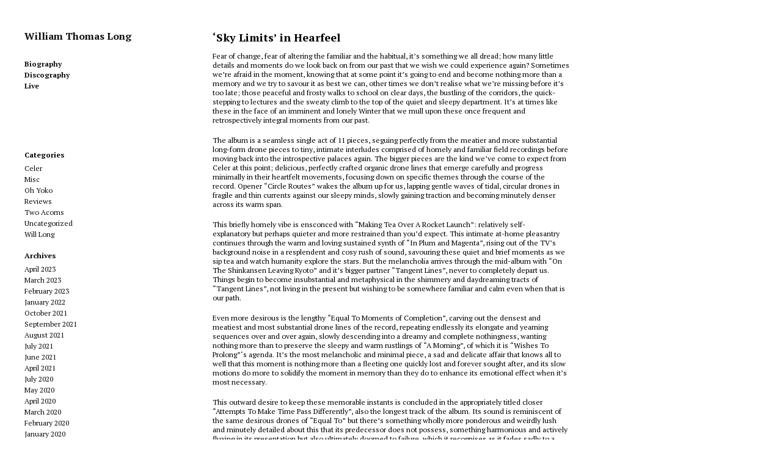

--- FILE ---
content_type: text/html; charset=UTF-8
request_url: http://williamthomaslong.com/2014/11/sky-limits-in-hearfeel/
body_size: 9212
content:
<!DOCTYPE html>
<!--[if IE 6]>    <html class="no-js ie6 ie" lang="en-CA"> <![endif]-->
<!--[if IE 7]>    <html class="no-js ie7 ie" lang="en-CA"> <![endif]-->
<!--[if IE 8]>    <html class="no-js ie8 ie" lang="en-CA"> <![endif]-->
<!--[if gt IE 8]><!--> <html class="no-js" lang="en-CA"> <!--<![endif]-->
<head>
	<meta charset="UTF-8" />
	<title>&#8216;Sky Limits&#8217; in Hearfeel | William Thomas Long</title>

	<!-- Basic Meta Data -->
	<meta name="viewport" content="width=device-width, initial-scale=1.0" />

	<!-- WordPress -->
	<link rel="pingback" href="http://williamthomaslong.com/xmlrpc.php" />
	<meta name='robots' content='max-image-preview:large' />
<link rel="alternate" type="application/rss+xml" title="William Thomas Long &raquo; Feed" href="http://williamthomaslong.com/feed/" />
<link rel="alternate" type="application/rss+xml" title="William Thomas Long &raquo; Comments Feed" href="http://williamthomaslong.com/comments/feed/" />
<script type="text/javascript">
/* <![CDATA[ */
window._wpemojiSettings = {"baseUrl":"https:\/\/s.w.org\/images\/core\/emoji\/15.0.3\/72x72\/","ext":".png","svgUrl":"https:\/\/s.w.org\/images\/core\/emoji\/15.0.3\/svg\/","svgExt":".svg","source":{"concatemoji":"http:\/\/williamthomaslong.com\/wp-includes\/js\/wp-emoji-release.min.js?ver=6.5.7"}};
/*! This file is auto-generated */
!function(i,n){var o,s,e;function c(e){try{var t={supportTests:e,timestamp:(new Date).valueOf()};sessionStorage.setItem(o,JSON.stringify(t))}catch(e){}}function p(e,t,n){e.clearRect(0,0,e.canvas.width,e.canvas.height),e.fillText(t,0,0);var t=new Uint32Array(e.getImageData(0,0,e.canvas.width,e.canvas.height).data),r=(e.clearRect(0,0,e.canvas.width,e.canvas.height),e.fillText(n,0,0),new Uint32Array(e.getImageData(0,0,e.canvas.width,e.canvas.height).data));return t.every(function(e,t){return e===r[t]})}function u(e,t,n){switch(t){case"flag":return n(e,"\ud83c\udff3\ufe0f\u200d\u26a7\ufe0f","\ud83c\udff3\ufe0f\u200b\u26a7\ufe0f")?!1:!n(e,"\ud83c\uddfa\ud83c\uddf3","\ud83c\uddfa\u200b\ud83c\uddf3")&&!n(e,"\ud83c\udff4\udb40\udc67\udb40\udc62\udb40\udc65\udb40\udc6e\udb40\udc67\udb40\udc7f","\ud83c\udff4\u200b\udb40\udc67\u200b\udb40\udc62\u200b\udb40\udc65\u200b\udb40\udc6e\u200b\udb40\udc67\u200b\udb40\udc7f");case"emoji":return!n(e,"\ud83d\udc26\u200d\u2b1b","\ud83d\udc26\u200b\u2b1b")}return!1}function f(e,t,n){var r="undefined"!=typeof WorkerGlobalScope&&self instanceof WorkerGlobalScope?new OffscreenCanvas(300,150):i.createElement("canvas"),a=r.getContext("2d",{willReadFrequently:!0}),o=(a.textBaseline="top",a.font="600 32px Arial",{});return e.forEach(function(e){o[e]=t(a,e,n)}),o}function t(e){var t=i.createElement("script");t.src=e,t.defer=!0,i.head.appendChild(t)}"undefined"!=typeof Promise&&(o="wpEmojiSettingsSupports",s=["flag","emoji"],n.supports={everything:!0,everythingExceptFlag:!0},e=new Promise(function(e){i.addEventListener("DOMContentLoaded",e,{once:!0})}),new Promise(function(t){var n=function(){try{var e=JSON.parse(sessionStorage.getItem(o));if("object"==typeof e&&"number"==typeof e.timestamp&&(new Date).valueOf()<e.timestamp+604800&&"object"==typeof e.supportTests)return e.supportTests}catch(e){}return null}();if(!n){if("undefined"!=typeof Worker&&"undefined"!=typeof OffscreenCanvas&&"undefined"!=typeof URL&&URL.createObjectURL&&"undefined"!=typeof Blob)try{var e="postMessage("+f.toString()+"("+[JSON.stringify(s),u.toString(),p.toString()].join(",")+"));",r=new Blob([e],{type:"text/javascript"}),a=new Worker(URL.createObjectURL(r),{name:"wpTestEmojiSupports"});return void(a.onmessage=function(e){c(n=e.data),a.terminate(),t(n)})}catch(e){}c(n=f(s,u,p))}t(n)}).then(function(e){for(var t in e)n.supports[t]=e[t],n.supports.everything=n.supports.everything&&n.supports[t],"flag"!==t&&(n.supports.everythingExceptFlag=n.supports.everythingExceptFlag&&n.supports[t]);n.supports.everythingExceptFlag=n.supports.everythingExceptFlag&&!n.supports.flag,n.DOMReady=!1,n.readyCallback=function(){n.DOMReady=!0}}).then(function(){return e}).then(function(){var e;n.supports.everything||(n.readyCallback(),(e=n.source||{}).concatemoji?t(e.concatemoji):e.wpemoji&&e.twemoji&&(t(e.twemoji),t(e.wpemoji)))}))}((window,document),window._wpemojiSettings);
/* ]]> */
</script>
<link rel='stylesheet' id='anthem_parent_style-css' href='http://williamthomaslong.com/wp-content/themes/anthem/style.css?ver=6.5.7' type='text/css' media='all' />
<style id='wp-emoji-styles-inline-css' type='text/css'>

	img.wp-smiley, img.emoji {
		display: inline !important;
		border: none !important;
		box-shadow: none !important;
		height: 1em !important;
		width: 1em !important;
		margin: 0 0.07em !important;
		vertical-align: -0.1em !important;
		background: none !important;
		padding: 0 !important;
	}
</style>
<style id='classic-theme-styles-inline-css' type='text/css'>
/*! This file is auto-generated */
.wp-block-button__link{color:#fff;background-color:#32373c;border-radius:9999px;box-shadow:none;text-decoration:none;padding:calc(.667em + 2px) calc(1.333em + 2px);font-size:1.125em}.wp-block-file__button{background:#32373c;color:#fff;text-decoration:none}
</style>
<link rel='stylesheet' id='contact-form-7-css' href='http://williamthomaslong.com/wp-content/plugins/contact-form-7/includes/css/styles.css?ver=5.9.6' type='text/css' media='all' />
<link rel='stylesheet' id='anthem_style-css' href='http://williamthomaslong.com/wp-content/themes/anthem_child/style.css?ver=6.5.7' type='text/css' media='all' />
<link rel='stylesheet' id='wpgdprc-front-css-css' href='http://williamthomaslong.com/wp-content/plugins/wp-gdpr-compliance/Assets/css/front.css?ver=1698059204' type='text/css' media='all' />
<style id='wpgdprc-front-css-inline-css' type='text/css'>
:root{--wp-gdpr--bar--background-color: #000000;--wp-gdpr--bar--color: #ffffff;--wp-gdpr--button--background-color: #000000;--wp-gdpr--button--background-color--darken: #000000;--wp-gdpr--button--color: #ffffff;}
</style>
<script type="text/javascript" src="http://williamthomaslong.com/wp-includes/js/jquery/jquery.min.js?ver=3.7.1" id="jquery-core-js"></script>
<script type="text/javascript" src="http://williamthomaslong.com/wp-includes/js/jquery/jquery-migrate.min.js?ver=3.4.1" id="jquery-migrate-js"></script>
<script type="text/javascript" src="http://williamthomaslong.com/wp-content/themes/anthem_child/js/jquery-migrate-1.0.0.js?ver=6.5.7" id="jquery-migrate-1-0-0-js"></script>
<script type="text/javascript" src="http://williamthomaslong.com/wp-content/themes/anthem/includes/javascripts/soundmanager/soundmanager.js?ver=6.5.7" id="anthem_soundmanager-js"></script>
<script type="text/javascript" src="http://williamthomaslong.com/wp-content/themes/anthem/includes/javascripts/soundmanager/pageplayer.js?ver=6.5.7" id="anthem_pageplayer-js"></script>
<script type="text/javascript" src="http://williamthomaslong.com/wp-content/themes/anthem/javascripts/theme.js" id="anthem_javascript-js"></script>
<script type="text/javascript" id="wpgdprc-front-js-js-extra">
/* <![CDATA[ */
var wpgdprcFront = {"ajaxUrl":"http:\/\/williamthomaslong.com\/wp-admin\/admin-ajax.php","ajaxNonce":"7be01a475a","ajaxArg":"security","pluginPrefix":"wpgdprc","blogId":"1","isMultiSite":"","locale":"en_CA","showSignUpModal":"","showFormModal":"","cookieName":"wpgdprc-consent","consentVersion":"","path":"\/","prefix":"wpgdprc"};
/* ]]> */
</script>
<script type="text/javascript" src="http://williamthomaslong.com/wp-content/plugins/wp-gdpr-compliance/Assets/js/front.min.js?ver=1698059204" id="wpgdprc-front-js-js"></script>
<link rel="https://api.w.org/" href="http://williamthomaslong.com/wp-json/" /><link rel="alternate" type="application/json" href="http://williamthomaslong.com/wp-json/wp/v2/posts/2370" /><link rel="EditURI" type="application/rsd+xml" title="RSD" href="http://williamthomaslong.com/xmlrpc.php?rsd" />
<meta name="generator" content="WordPress 6.5.7" />
<link rel="canonical" href="http://williamthomaslong.com/2014/11/sky-limits-in-hearfeel/" />
<link rel='shortlink' href='http://williamthomaslong.com/?p=2370' />
<link rel="alternate" type="application/json+oembed" href="http://williamthomaslong.com/wp-json/oembed/1.0/embed?url=http%3A%2F%2Fwilliamthomaslong.com%2F2014%2F11%2Fsky-limits-in-hearfeel%2F" />
<link rel="alternate" type="text/xml+oembed" href="http://williamthomaslong.com/wp-json/oembed/1.0/embed?url=http%3A%2F%2Fwilliamthomaslong.com%2F2014%2F11%2Fsky-limits-in-hearfeel%2F&#038;format=xml" />
	<!--[if (gte IE 6)&(lte IE 8)]>
	<script src="http://williamthomaslong.com/wp-content/themes/anthem/includes/javascripts/selectivizr.min.js"></script>
	<![endif]-->
	<script type="text/javascript">
		soundManager.url = 'http://williamthomaslong.com/wp-content/themes/anthem/includes/javascripts/soundmanager/';
	</script>
	<!--[if lte IE 8]>
		<style type="text/css">
			@media (min-width: 961px) {
  #container {
    max-width: 1240px;
  }

  header[role="banner"] {
    width: 23.0645161%;
  }

  #content {
    width: 74.3548387%;
    margin-left: 2.5806452%;
  }
}
@media only screen and (min-width: 768px) {
  #content article p img, #content.page p img {
    max-width: 152.649%;
  }
}
@media only screen and (max-width: 767px) {
  ul.playlist li a {
    font-size: .85em;
  }
}
@media (-webkit-min-device-pixel-ratio: 1) and (max-device-width: 1024px) {
  input[type="radio"],
  input[type="checkbox"] {
    vertical-align: baseline;
    top: 2px;
  }
}
@media (-webkit-min-device-pixel-ratio: 1) and (max-device-width: 480px) {
  input[type="radio"],
  input[type="checkbox"] {
    vertical-align: baseline;
    top: 0;
  }
}
@media (-webkit-min-device-pixel-ratio: 2) and (max-device-width: 480px) {
  input[type="radio"],
  input[type="checkbox"] {
    vertical-align: baseline;
    top: 0;
  }
}
@media (-webkit-min-device-pixel-ratio: 0) {
  select {
    background-image: url('../../images/select_arrow.gif');
    background-repeat: no-repeat;
    background-position: right center;
    padding-right: 20px;
  }

  select[size],
  select[multiple] {
    background-image: none;
    padding: 0;
  }

  ::-webkit-validation-bubble-message {
    box-shadow: rgba(0, 0, 0, 0.5) 0 0 5px;
    background: -webkit-gradient(linear, left top, left bottom, color-stop(0, #666666), color-stop(1, black));
    border: 1px solid;
    border-color: #747474 #5e5e5e #4f4f4f;
    color: #fff;
    font: 13px/17px "Lucida Grande", Arial, "Liberation Sans", FreeSans, sans-serif;
    overflow: hidden;
    padding: 15px 15px 17px;
    text-shadow: #000 0 0 1px;
    height: 16px;
  }

  ::-webkit-validation-bubble-arrow,
  ::-webkit-validation-bubble-top-outer-arrow,
  ::-webkit-validation-bubble-top-inner-arrow {
    -webkit-box-shadow: none;
    box-shadow: none;
    background: #666;
    border: 0;
  }
}
@media only screen and (max-width: 920px) {
  #container {
    position: static;
    margin: 0 auto 2em;
    padding: 20px 20px;
    max-width: 100%;
    overflow: hidden;
  }

  header .about {
    clear: both;
    display: none;
  }
  header .about .links li {
    display: inline;
  }
  header .about .links li:after {
    content: "/";
    margin: 0 10px;
    color: rgba(0, 0, 0, 0.35);
    font-weight: normal;
  }
  header .about .links li:last-child:after {
    content: "";
    margin-right: 0;
  }

  a#toggle {
    position: absolute;
    top: 0;
    right: 20px;
    display: block;
    padding: .65em 1em;
    font-weight: normal;
    font-size: .625em;
    color: #AAA;
    color: rgba(0, 0, 0, 0.35);
    background: #F1F1F1;
    border-right: 1px solid #E9E9E9;
    border-bottom: 1px solid #E9E9E9;
    border-left: 1px solid #E9E9E9;
    -moz-border-radius-bottomright: 5px;
    -webkit-border-bottom-right-radius: 5px;
    border-bottom-right-radius: 5px;
    -moz-border-radius-bottomleft: 5px;
    -webkit-border-bottom-left-radius: 5px;
    border-bottom-left-radius: 5px;
    -webkit-box-shadow: 1px 1px 3px rgba(0, 0, 0, 0.05);
    -moz-box-shadow: 1px 1px 3px rgba(0, 0, 0, 0.05);
    box-shadow: 1px 1px 3px rgba(0, 0, 0, 0.05);
    text-shadow: 0 1px 1px rgba(255, 255, 255, 0.85);
  }

  a#toggle:hover {
    color: rgba(0, 0, 0, 0.75);
  }

  #content {
    float: left;
    width: 100%;
    min-height: auto;
    margin-left: 0;
  }
}
@media only screen and (max-width: 767px) {
  header[role="banner"] {
    float: left;
    width: 100%;
    min-height: 105px;
    margin-bottom: 0;
  }

  header #branding img {
    width: 80px;
    float: left;
    max-width: 100%;
    margin: 0 10px 20px 0;
  }
  header #branding h1 {
    float: right;
    max-width: 190px;
    margin: 0;
    padding-top: 25px;
    text-align: right;
  }
  header .about {
    margin-bottom: 20px;
    padding: 20px;
    background: rgba(0, 0, 0, 0.05);
    -webkit-border-radius: 3px;
    -moz-border-radius: 3px;
    -ms-border-radius: 3px;
    -o-border-radius: 3px;
    border-radius: 3px;
  }
  header .about .links {
    margin-bottom: 0;
  }
  header .about .links li {
    line-height: 1.8em;
  }
  header a#toggle {
    top: 0;
    right: 20px;
  }

  body.logged-in header a#toggle {
    top: 28px;
  }

  nav {
    clear: right;
    float: right;
    margin: 0 0 20px;
    padding: 5px 0;
    border: none;
    -webkit-box-shadow: none;
    -moz-box-shadow: none;
    box-shadow: none;
  }
  nav ul {
    text-align: right;
  }
  nav li {
    display: inline;
    margin: 0;
  }
  nav li a {
    color: rgba(0, 0, 0, 0.25);
  }
  nav li:after {
    content: "/";
    margin: 0 4px 0 8px;
    color: rgba(0, 0, 0, 0.15);
    font-weight: normal;
  }
  nav li:last-child:after {
    content: "";
    margin: 0;
    font-weight: normal;
  }
  nav li:first-child {
    padding-left: 10px;
  }

  #branding h1.no-img {
    float: left;
  }

  nav.no-img {
    clear: left;
    float: left;
  }
  nav.no-img li {
    padding: 0;
  }

  #content .post-body .gallery img {
    padding: 2px;
    -webkit-border-radius: 0;
    -moz-border-radius: 0;
    -ms-border-radius: 0;
    -o-border-radius: 0;
    border-radius: 0;
  }

  article p, article li, #content.page p, #content.page li {
    width: 100%;
  }
  article blockquote, article ul, article ol, #content.page blockquote, #content.page ul, #content.page ol {
    width: 90%;
  }
  article ul.normal, article ol.normal, #content.page ul.normal, #content.page ol.normal {
    margin-left: 20px;
  }
  article figure, #content.page figure {
    width: 100%;
  }
  article .r-float, article .l-float, article .alignleft, article .alignright, #content.page .r-float, #content.page .l-float, #content.page .alignleft, #content.page .alignright {
    display: inline-block;
    float: none;
    width: auto;
    margin: 0 0 1em 0;
  }
  article .r-float img, article .l-float img, article .alignleft img, article .alignright img, #content.page .r-float img, #content.page .l-float img, #content.page .alignleft img, #content.page .alignright img {
    width: 100%;
  }
  article .wp-caption.alignleft, article .wp-caption.alignright, #content.page .wp-caption.alignleft, #content.page .wp-caption.alignright {
    margin-bottom: 0;
  }

  ol.commentlist {
    padding-top: 1.5em;
  }
  ol.commentlist li.comment .c-grav {
    float: right;
    width: auto;
    margin: 0 0 10px 10px;
  }
  ol.commentlist li.comment .c-grav img {
    width: 50px;
    height: 50px;
  }
  ol.commentlist li.comment .c-body {
    float: none;
    width: auto;
  }
  ol.commentlist li.comment .c-body .c-head {
    margin-bottom: .5em;
    font-size: .875em;
  }
  ol.commentlist li.comment .c-body .c-date {
    position: static;
    margin-bottom: 1em;
  }
  ol.commentlist li.comment.depth-2 {
    width: auto;
    float: none;
  }

  #respond fieldset > textarea {
    width: 100%;
  }

  aside[role="widgets"] {
    clear: both;
    width: 100%;
    margin-bottom: 3em;
    padding: 2em 0 1em;
  }
  aside[role="widgets"] .group {
    clear: both;
    position: relative;
    float: left;
    width: 100%;
    margin-right: 0;
  }

  footer p#copyright {
    float: left;
    width: 100%;
    margin-bottom: 1.5em;
  }
  footer .social {
    position: static;
    clear: left;
    width: 100%;
  }
  footer .social li {
    float: left;
    margin-right: 8px;
    margin-left: 0;
  }
  footer .social li a {
    opacity: 1;
  }
}
@media only screen and (min-width: 768px) and (max-width: 920px) {
  header[role="banner"] {
    position: relative;
    float: left;
    width: 100%;
    margin-bottom: 0;
  }

  header #branding img {
    float: left;
    max-width: 100%;
    margin-bottom: 30px;
  }
  header #branding h1 {
    float: left;
    max-width: 200px;
    margin: 0 0 10px 20px;
    padding: 3.6em 0 0 1.5em;
    text-align: right;
  }
  header .about {
    float: left;
    width: 65.5097614%;
    margin-bottom: 2em;
  }
  header .about .links {
    margin-bottom: 20px;
  }
  header a#toggle {
    top: -20px;
    right: 0;
  }

  nav {
    clear: both;
    position: absolute;
    top: 3.4em;
    right: 0;
    max-width: 40%;
    padding: 0;
    border: none;
    text-align: right;
    -webkit-box-shadow: none;
    -moz-box-shadow: none;
    box-shadow: none;
  }
  nav li {
    display: inline;
    margin-right: 10px;
  }

  #branding h1.no-img {
    max-width: auto;
    margin: 0;
    padding: 2.5em 0 1em 0;
    text-align: left;
  }

  nav.no-img {
    top: 2.5em;
  }

  nav.no-title {
    top: 62px;
  }

  article figure {
    width: auto;
  }

  article.photo figure.post-image {
    width: 100%;
  }
  article.photo figure.post-image img {
    width: 100%;
  }
}
@media only screen and (-webkit-min-device-pixel-ratio: 2), only screen and (min-device-pixel-ratio: 2) {
  .feedback .comments a {
    background-position: -5px 2px;
    background-size: 22px;
  }

  .feedback .notes a {
    background-position: -5px 2px;
    background-size: 22px;
  }

  .flex-direction-nav li a {
    padding: 0;
    bottom: -2px;
  }

  .flex-direction-nav li a.flex-next {
    padding: 0;
    background-position: 100% top;
    background-size: 22px;
  }

  .flex-direction-nav li a.flex-prev {
    padding: 0;
    background-position: -5px top;
    background-size: 22px;
  }

  article.link p > a:after {
    background-position: -5px top;
    background-size: 22px;
  }

  footer .social li a {
    background-position: -6px 2px;
    background-size: 22px;
  }

  ul.playlist li a,
  ul.playlist li.sm2_playing a {
    background-position: 0 center;
    background-size: 16px;
  }

  ul.playlist li a {
    background-image: url(images/icon-play-2x.png);
  }

  ul.playlist li.sm2_playing a {
    background-image: url(images/icon-pause-2x.png);
  }
}		</style>
		<script type="text/javascript" src="http://williamthomaslong.com/wp-content/themes/anthem/includes/javascripts/mediaqueries.js"></script>
	<![endif]-->
	</head>
<body class="post-template-default single single-post postid-2370 single-format-standard">

<div id="container">

<header role="banner">

	<div id="branding">
		
				<h1 id="site-title" class="no-img"><a href="http://williamthomaslong.com/">William Thomas Long</a></h1>
	</div>

	
	<nav class="no-img"><ul><li id="menu-item-218" class="menu-item menu-item-type-post_type menu-item-object-page menu-item-218"><a href="http://williamthomaslong.com/biography/">Biography</a></li>
<li id="menu-item-4053" class="menu-item menu-item-type-post_type menu-item-object-page menu-item-4053"><a href="http://williamthomaslong.com/discography/">Discography</a></li>
<li id="menu-item-5883" class="menu-item menu-item-type-post_type menu-item-object-page menu-item-5883"><a href="http://williamthomaslong.com/live/">Live</a></li>
</ul></nav></header><!-- /header -->
<section id="content" class="blog single">
	<article id="post-2370" class="text post-2370 post type-post status-publish format-standard hentry category-celer category-reviews">
	<h1><a href="http://williamthomaslong.com/2014/11/sky-limits-in-hearfeel/" class="permalink">&#8216;Sky Limits&#8217; in Hearfeel</a></h1>
	<section class="post-body">
		<p>Fear of change, fear of altering the familiar and the habitual, it’s something we all dread; how many little details and moments do we look back on from our past that we wish we could experience again? Sometimes we’re afraid in the moment, knowing that at some point it’s going to end and become nothing more than a memory and we try to savour it as best we can, other times we don’t realise what we’re missing before it’s too late; those peaceful and frosty walks to school on clear days, the bustling of the corridors, the quick-stepping to lectures and the sweaty climb to the top of the quiet and sleepy department. It’s at times like these in the face of an imminent and lonely Winter that we mull upon these once frequent and retrospectively integral moments from our past.</p>
<p>The album is a seamless single act of 11 pieces, seguing perfectly from the meatier and more substantial long-form drone pieces to tiny, intimate interludes comprised of homely and familiar field recordings before moving back into the introspective palaces again. The bigger pieces are the kind we’ve come to expect from Celer at this point; delicious, perfectly crafted organic drone lines that emerge carefully and progress minimally in their heartfelt movements, focusing down on specific themes through the course of the record. Opener “Circle Routes” wakes the album up for us, lapping gentle waves of tidal, circular drones in fragile and thin currents against our sleepy minds, slowly gaining traction and becoming minutely denser across its warm span.</p>
<p>This briefly homely vibe is ensconced with “Making Tea Over A Rocket Launch”: relatively self-explanatory but perhaps quieter and more restrained than you’d expect. This intimate at-home pleasantry continues through the warm and loving sustained synth of “In Plum and Magenta”, rising out of the TV’s background noise in a resplendent and cosy rush of sound, savouring these quiet and brief moments as we sip tea and watch humanity explore the stars. But the melancholia arrives through the mid-album with “On The Shinkansen Leaving Kyoto” and it’s bigger partner “Tangent Lines”, never to completely depart us. Things begin to become insubstantial and metaphysical in the shimmery and daydreaming tracts of “Tangent Lines”, not living in the present but wishing to be somewhere familiar and calm even when that is our path.</p>
<p>Even more desirous is the lengthy “Equal To Moments of Completion”, carving out the densest and meatiest and most substantial drone lines of the record, repeating endlessly its elongate and yearning sequences over and over again, slowly descending into a dreamy and complete nothingness, wanting nothing more than to preserve the sleepy and warm rustlings of “A Morning”, of which it is “Wishes To Prolong”‘s agenda. It’s the most melancholic and minimal piece, a sad and delicate affair that knows all to well that this moment is nothing more than a fleeting one quickly lost and forever sought after, and its slow motions do more to solidify the moment in memory than they do to enhance its emotional effect when it’s most necessary.</p>
<p>This outward desire to keep these memorable instants is concluded in the appropriately titled closer “Attempts To Make Time Pass Differently”, also the longest track of the album. Its sound is reminiscent of the same desirous drones of “Equal To” but there’s something wholly more ponderous and weirdly lush and minutely detailed about this that its predecessor does not possess, something harmonious and actively fluxing in its presentation but also ultimately doomed to failure, which it recognises as it fades sadly to a premature darkness, leaving us alone in a morose void for the final minute of the record, left to our own devices to ponder what we could have done differently, if anything.</p>
<p><em>Sky Limits </em>hits dangerously close to home and is probably one of Celer’s best works to date; not just because there’s a sense of relatability with the music, although it helps, but because it’s one of the most rigorously structured records he’s produced in quite some time, yet still somehow feels organic and natural in its progression and evolution, taking us through the motions of nostalgia and the fear or rather the deep desire to not have to age and move on from that which is familiar and comforting in the present. It’s a fragile and haunting record that both seems to last a lifetime and yet take no time at all; very strong effort from one of the best musicians in his field.</p>
<p><a href="http://www.hearfeel.co.uk/2014/11/16/celer-sky-limits-two-acorns-2014/">Link</a></p>
	</section><!-- /.post-body -->
	<footer>
				<p class="meta">
			<time datetime="2014-Nov-TueT08:11:56GMT+0000" pubdate="pubdate">
			<a href="http://williamthomaslong.com/2014/11/sky-limits-in-hearfeel/" class="permalink">November 18th</a>
			</time>
			
					</p>
		</footer></article><!-- /.text -->		

</section><!-- /#content -->
	<aside role="complementary">
		<div id="text-2" class="widget widget_text"><h4>Artists</h4>			<div class="textwidget"><ul class="tax-list product_artist-list"><li><a href="http://williamthomaslong.com/product-artist/celer/">Celer</a></li><li><a href="http://williamthomaslong.com/product-artist/oh-yoko/">Oh, Yoko</a></li><li><a href="http://williamthomaslong.com/product-artist/soft-candy/">Soft Candy</a></li></ul></div>
		</div>		<div id="categories-3" class="widget widget_categories"><h4>Categories</h4>
			<ul>
					<li class="cat-item cat-item-298"><a href="http://williamthomaslong.com/category/celer/">Celer</a>
</li>
	<li class="cat-item cat-item-299"><a href="http://williamthomaslong.com/category/misc/">Misc</a>
</li>
	<li class="cat-item cat-item-300"><a href="http://williamthomaslong.com/category/oh-yoko/">Oh Yoko</a>
</li>
	<li class="cat-item cat-item-303"><a href="http://williamthomaslong.com/category/reviews/">Reviews</a>
</li>
	<li class="cat-item cat-item-305"><a href="http://williamthomaslong.com/category/two-acorns/">Two Acorns</a>
</li>
	<li class="cat-item cat-item-1"><a href="http://williamthomaslong.com/category/uncategorized/">Uncategorized</a>
</li>
	<li class="cat-item cat-item-307"><a href="http://williamthomaslong.com/category/will-long/">Will Long</a>
</li>
			</ul>

			</div><div id="archives-2" class="widget widget_archive"><h4>Archives</h4>
			<ul>
					<li><a href='http://williamthomaslong.com/2023/04/'>April 2023</a></li>
	<li><a href='http://williamthomaslong.com/2023/03/'>March 2023</a></li>
	<li><a href='http://williamthomaslong.com/2023/02/'>February 2023</a></li>
	<li><a href='http://williamthomaslong.com/2022/01/'>January 2022</a></li>
	<li><a href='http://williamthomaslong.com/2021/10/'>October 2021</a></li>
	<li><a href='http://williamthomaslong.com/2021/09/'>September 2021</a></li>
	<li><a href='http://williamthomaslong.com/2021/08/'>August 2021</a></li>
	<li><a href='http://williamthomaslong.com/2021/07/'>July 2021</a></li>
	<li><a href='http://williamthomaslong.com/2021/06/'>June 2021</a></li>
	<li><a href='http://williamthomaslong.com/2021/04/'>April 2021</a></li>
	<li><a href='http://williamthomaslong.com/2020/07/'>July 2020</a></li>
	<li><a href='http://williamthomaslong.com/2020/05/'>May 2020</a></li>
	<li><a href='http://williamthomaslong.com/2020/04/'>April 2020</a></li>
	<li><a href='http://williamthomaslong.com/2020/03/'>March 2020</a></li>
	<li><a href='http://williamthomaslong.com/2020/02/'>February 2020</a></li>
	<li><a href='http://williamthomaslong.com/2020/01/'>January 2020</a></li>
	<li><a href='http://williamthomaslong.com/2019/11/'>November 2019</a></li>
	<li><a href='http://williamthomaslong.com/2019/10/'>October 2019</a></li>
	<li><a href='http://williamthomaslong.com/2019/09/'>September 2019</a></li>
	<li><a href='http://williamthomaslong.com/2019/08/'>August 2019</a></li>
	<li><a href='http://williamthomaslong.com/2019/07/'>July 2019</a></li>
	<li><a href='http://williamthomaslong.com/2019/06/'>June 2019</a></li>
	<li><a href='http://williamthomaslong.com/2019/05/'>May 2019</a></li>
	<li><a href='http://williamthomaslong.com/2019/04/'>April 2019</a></li>
	<li><a href='http://williamthomaslong.com/2019/03/'>March 2019</a></li>
	<li><a href='http://williamthomaslong.com/2019/02/'>February 2019</a></li>
	<li><a href='http://williamthomaslong.com/2019/01/'>January 2019</a></li>
	<li><a href='http://williamthomaslong.com/2018/12/'>December 2018</a></li>
	<li><a href='http://williamthomaslong.com/2018/11/'>November 2018</a></li>
	<li><a href='http://williamthomaslong.com/2018/09/'>September 2018</a></li>
	<li><a href='http://williamthomaslong.com/2018/08/'>August 2018</a></li>
	<li><a href='http://williamthomaslong.com/2018/07/'>July 2018</a></li>
	<li><a href='http://williamthomaslong.com/2018/04/'>April 2018</a></li>
	<li><a href='http://williamthomaslong.com/2018/03/'>March 2018</a></li>
	<li><a href='http://williamthomaslong.com/2018/02/'>February 2018</a></li>
	<li><a href='http://williamthomaslong.com/2017/11/'>November 2017</a></li>
	<li><a href='http://williamthomaslong.com/2017/09/'>September 2017</a></li>
	<li><a href='http://williamthomaslong.com/2017/08/'>August 2017</a></li>
	<li><a href='http://williamthomaslong.com/2017/07/'>July 2017</a></li>
	<li><a href='http://williamthomaslong.com/2017/06/'>June 2017</a></li>
	<li><a href='http://williamthomaslong.com/2017/05/'>May 2017</a></li>
	<li><a href='http://williamthomaslong.com/2017/01/'>January 2017</a></li>
	<li><a href='http://williamthomaslong.com/2016/12/'>December 2016</a></li>
	<li><a href='http://williamthomaslong.com/2016/11/'>November 2016</a></li>
	<li><a href='http://williamthomaslong.com/2016/10/'>October 2016</a></li>
	<li><a href='http://williamthomaslong.com/2016/09/'>September 2016</a></li>
	<li><a href='http://williamthomaslong.com/2016/08/'>August 2016</a></li>
	<li><a href='http://williamthomaslong.com/2016/07/'>July 2016</a></li>
	<li><a href='http://williamthomaslong.com/2016/06/'>June 2016</a></li>
	<li><a href='http://williamthomaslong.com/2016/05/'>May 2016</a></li>
	<li><a href='http://williamthomaslong.com/2016/04/'>April 2016</a></li>
	<li><a href='http://williamthomaslong.com/2016/03/'>March 2016</a></li>
	<li><a href='http://williamthomaslong.com/2016/02/'>February 2016</a></li>
	<li><a href='http://williamthomaslong.com/2016/01/'>January 2016</a></li>
	<li><a href='http://williamthomaslong.com/2015/12/'>December 2015</a></li>
	<li><a href='http://williamthomaslong.com/2015/11/'>November 2015</a></li>
	<li><a href='http://williamthomaslong.com/2015/09/'>September 2015</a></li>
	<li><a href='http://williamthomaslong.com/2015/07/'>July 2015</a></li>
	<li><a href='http://williamthomaslong.com/2015/06/'>June 2015</a></li>
	<li><a href='http://williamthomaslong.com/2015/05/'>May 2015</a></li>
	<li><a href='http://williamthomaslong.com/2015/04/'>April 2015</a></li>
	<li><a href='http://williamthomaslong.com/2015/03/'>March 2015</a></li>
	<li><a href='http://williamthomaslong.com/2015/02/'>February 2015</a></li>
	<li><a href='http://williamthomaslong.com/2015/01/'>January 2015</a></li>
	<li><a href='http://williamthomaslong.com/2014/11/'>November 2014</a></li>
	<li><a href='http://williamthomaslong.com/2014/10/'>October 2014</a></li>
	<li><a href='http://williamthomaslong.com/2014/09/'>September 2014</a></li>
	<li><a href='http://williamthomaslong.com/2014/07/'>July 2014</a></li>
	<li><a href='http://williamthomaslong.com/2014/03/'>March 2014</a></li>
	<li><a href='http://williamthomaslong.com/2014/02/'>February 2014</a></li>
	<li><a href='http://williamthomaslong.com/2014/01/'>January 2014</a></li>
	<li><a href='http://williamthomaslong.com/2013/12/'>December 2013</a></li>
	<li><a href='http://williamthomaslong.com/2013/11/'>November 2013</a></li>
	<li><a href='http://williamthomaslong.com/2013/10/'>October 2013</a></li>
	<li><a href='http://williamthomaslong.com/2013/09/'>September 2013</a></li>
	<li><a href='http://williamthomaslong.com/2013/08/'>August 2013</a></li>
	<li><a href='http://williamthomaslong.com/2013/07/'>July 2013</a></li>
	<li><a href='http://williamthomaslong.com/2013/06/'>June 2013</a></li>
	<li><a href='http://williamthomaslong.com/2013/05/'>May 2013</a></li>
	<li><a href='http://williamthomaslong.com/2013/04/'>April 2013</a></li>
	<li><a href='http://williamthomaslong.com/2013/03/'>March 2013</a></li>
	<li><a href='http://williamthomaslong.com/2013/02/'>February 2013</a></li>
	<li><a href='http://williamthomaslong.com/2013/01/'>January 2013</a></li>
	<li><a href='http://williamthomaslong.com/2012/12/'>December 2012</a></li>
	<li><a href='http://williamthomaslong.com/2012/11/'>November 2012</a></li>
	<li><a href='http://williamthomaslong.com/2012/10/'>October 2012</a></li>
	<li><a href='http://williamthomaslong.com/2012/09/'>September 2012</a></li>
	<li><a href='http://williamthomaslong.com/2012/08/'>August 2012</a></li>
	<li><a href='http://williamthomaslong.com/2012/07/'>July 2012</a></li>
	<li><a href='http://williamthomaslong.com/2012/06/'>June 2012</a></li>
	<li><a href='http://williamthomaslong.com/2012/05/'>May 2012</a></li>
	<li><a href='http://williamthomaslong.com/2012/04/'>April 2012</a></li>
	<li><a href='http://williamthomaslong.com/2012/03/'>March 2012</a></li>
	<li><a href='http://williamthomaslong.com/2012/02/'>February 2012</a></li>
	<li><a href='http://williamthomaslong.com/2012/01/'>January 2012</a></li>
	<li><a href='http://williamthomaslong.com/2011/12/'>December 2011</a></li>
	<li><a href='http://williamthomaslong.com/2011/11/'>November 2011</a></li>
	<li><a href='http://williamthomaslong.com/2011/10/'>October 2011</a></li>
	<li><a href='http://williamthomaslong.com/2011/09/'>September 2011</a></li>
	<li><a href='http://williamthomaslong.com/2011/08/'>August 2011</a></li>
	<li><a href='http://williamthomaslong.com/2011/07/'>July 2011</a></li>
	<li><a href='http://williamthomaslong.com/2011/06/'>June 2011</a></li>
	<li><a href='http://williamthomaslong.com/2011/05/'>May 2011</a></li>
	<li><a href='http://williamthomaslong.com/2011/04/'>April 2011</a></li>
	<li><a href='http://williamthomaslong.com/2011/03/'>March 2011</a></li>
	<li><a href='http://williamthomaslong.com/2011/02/'>February 2011</a></li>
	<li><a href='http://williamthomaslong.com/2011/01/'>January 2011</a></li>
	<li><a href='http://williamthomaslong.com/2010/12/'>December 2010</a></li>
	<li><a href='http://williamthomaslong.com/2010/11/'>November 2010</a></li>
	<li><a href='http://williamthomaslong.com/2010/10/'>October 2010</a></li>
	<li><a href='http://williamthomaslong.com/2010/09/'>September 2010</a></li>
	<li><a href='http://williamthomaslong.com/2010/08/'>August 2010</a></li>
	<li><a href='http://williamthomaslong.com/2010/07/'>July 2010</a></li>
	<li><a href='http://williamthomaslong.com/2010/06/'>June 2010</a></li>
	<li><a href='http://williamthomaslong.com/2010/05/'>May 2010</a></li>
	<li><a href='http://williamthomaslong.com/2010/03/'>March 2010</a></li>
			</ul>

			</div>	</aside>

<footer role="contentinfo">
	<p id="copyright">
		<span class="copy-text">© Copyright 2011</span><span class="separator"> | </span>		<span class="byline">
			<a href="https://thethemefoundry.com/wordpress-themes/anthem/">Anthem Theme</a> by <a href="https://thethemefoundry.com/">The Theme Foundry</a>
		</span>
			</p>

	<section class="social">
		<ul>
			<li class="rss"><a href="http://williamthomaslong.com/feed/rss/" title="RSS">RSS</a></li>
														</ul>
	</section>
</footer>
<script type="text/javascript" src="http://williamthomaslong.com/wp-content/plugins/contact-form-7/includes/swv/js/index.js?ver=5.9.6" id="swv-js"></script>
<script type="text/javascript" id="contact-form-7-js-extra">
/* <![CDATA[ */
var wpcf7 = {"api":{"root":"http:\/\/williamthomaslong.com\/wp-json\/","namespace":"contact-form-7\/v1"}};
/* ]]> */
</script>
<script type="text/javascript" src="http://williamthomaslong.com/wp-content/plugins/contact-form-7/includes/js/index.js?ver=5.9.6" id="contact-form-7-js"></script>
<script type="text/javascript" src="http://williamthomaslong.com/wp-content/themes/anthem_child/js/functions.js?ver=1.0" id="wtl-functions-js"></script>
<script type="text/javascript" src="http://williamthomaslong.com/wp-includes/js/comment-reply.min.js?ver=6.5.7" id="comment-reply-js" async="async" data-wp-strategy="async"></script>
<script type="text/javascript" src="http://williamthomaslong.com/wp-content/plugins/page-links-to/dist/new-tab.js?ver=3.3.7" id="page-links-to-js"></script>
</div><!--end container-->
</body>
</html>

--- FILE ---
content_type: text/css
request_url: http://williamthomaslong.com/wp-content/themes/anthem/style.css?ver=6.5.7
body_size: 10778
content:
/**
 * Theme Name: Anthem
 * Theme URI: http://thethemefoundry.com/anthem/
 * Author: The Theme Foundry
 * Author URI: http://thethemefoundry.com
 * Description: A responsive and minimalist tumblog style theme for photographers, artists, and creatives. Supports the image, gallery, audio, video, chat, link, and quote formats. Displays beautifully on any device.
 * Version: 1.4.2
 * License: GNU General Public License v2 or later
 * License URI: http://www.gnu.org/licenses/gpl-2.0.html
 * Tags: white, responsive-width, tumblelog, black, gray, light, two-columns, featured-images, flexible-width, custom-background, custom-menu, post-formats, microformats, theme-options, custom-colors, art, artwork, blog, design, fashion, journal, lifestream, music, photoblogging, photography, video, artistic, clean, elegant, handcrafted, minimal, modern, sophisticated
 */
/* --- RESETS --- */
html, body, div, span, object, iframe,
h1, h2, h3, h4, h5, h6, p, blockquote, pre,
abbr, address, cite, code, del, dfn, em, img, ins, kbd, q, samp,
small, strong, sub, sup, var, b, i, dl, dt, dd, ol, ul, li,
fieldset, form, label, legend,
table, caption, tbody, tfoot, thead, tr, th, td,
article, aside, canvas, details, figcaption, figure,
footer, header, hgroup, menu, nav, section, summary,
time, mark, audio, video {
  margin: 0;
  padding: 0;
  font-size: 100%;
  font-weight: inherit;
  font-style: normal;
  vertical-align: baseline;
  background: transparent;
  border: 0;
  outline: 0;
}

article, aside, figure, figure img, hgroup, footer, header, nav, section {
  display: block;
}

ol, ul {
  list-style: none;
}

blockquote, q {
  quotes: none;
}

blockquote:before, blockquote:after,
q:before, q:after {
  content: '';
  content: none;
}

table {
  border-collapse: collapse;
  border-spacing: 0;
}

input, select {
  vertical-align: middle;
}

a img {
  border: 0;
}

:focus {
  outline: 0;
}

a:hover, a:active {
  outline: none;
}

/*
Title:			Anthem Styles
Author:			Ryan Essmaker (http://designingmonsters.com) for The Theme Foundry
Updated: 		October 26, 2011
*/
/* GENERAL STYLES
----------------------------------------------- */
body {
  color: #333;
  font-size: 100%;
  font-family: Helvetica, Arial, sans-serif;
  background: #FFF;
  text-rendering: optimizeLegibility;
  -webkit-text-size-adjust: 100%;
}

/* SELECTION COLORS */
::selection {
  background: rgba(0, 0, 0, 0.1);
}

::-moz-selection {
  background: rgba(0, 0, 0, 0.1);
}

img::selection {
  background: transparent;
}

img::-moz-selection {
  background: transparent;
}

body {
  -webkit-tap-highlight-color: rgba(0, 0, 0, 0.1);
}

.hide {
  display: none;
  visibility: hidden;
}

address, .vcard {
  font-size: 0.875em;
  /* 14px/16px */
  line-height: 1.5em;
  margin: 1.5em 0;
}
address span, .vcard span {
  font-size: 14px;
}

small {
  font-size: .75em;
}

/* STRUCTURE
----------------------------------------------- */
#container {
  position: relative;
  overflow: hidden;
  margin: 0 auto;
  padding: 3em 40px 3em;
  max-width: 940px;
  background: #FFF;
}

header[role="banner"] {
  float: left;
  width: 23.4042553%;
  /* 220px/940px */
  min-height: 120px;
  /* in case no image is uploaded */
  margin-bottom: 3em;
}

/* 960px width for non-media query browsers */
#content {
  position: relative;
  float: right;
  width: 74.4680851%;
  /* 700px/940px */
  margin-left: 2.1276596%;
  /* 20px/940px */
  margin-bottom: 4.5em;
  min-height: 250px;
}

/* 1240px width for modern browsers */
@media (min-width: 961px) {
  #container {
    max-width: 1240px;
  }

  header[role="banner"] {
    width: 23.0645161%;
    /* 286px/1240px */
  }

  #content {
    width: 74.3548387%;
    /* 922px/1240px */
    margin-left: 2.5806452%;
    /* 32px/1240px */
  }
}
/* HEADER
----------------------------------------------- */
header #branding img {
  width: 140px;
  height: auto;
  margin-bottom: 20px;
  max-width: 100%;
}

.borderradius header #branding img.circle {
  -webkit-border-radius: 70px;
  -moz-border-radius: 70px;
  -ms-border-radius: 70px;
  -o-border-radius: 70px;
  border-radius: 70px;
}

header #branding h1#site-title {
  margin: 0 0 10px 0;
  font-weight: bold;
}

header .about {
  display: block;
  margin-bottom: 30px;
  font-size: .75em;
  line-height: 1.5em;
}
header .about em {
  font-style: italic;
}
header .about strong {
  font-weight: bold;
}
header .about p + .links {
  margin-top: 20px;
}
header .about .links a {
  font-weight: bold;
}

header #toggle {
  display: none;
}

/* MAIN NAV
----------------------------------------------- */
nav {
  margin-bottom: 30px;
  padding: 1em 0 1.1em;
  border-top: 1px solid #ececec;
  border-bottom: 1px solid #ececec;
  -webkit-box-shadow: 0 5px 8px -5px rgba(0, 0, 0, 0.075);
  -moz-box-shadow: 0 5px 8px -5px rgba(0, 0, 0, 0.075);
  box-shadow: 0 5px 8px -5px rgba(0, 0, 0, 0.075);
}
nav ul {
  font-size: .75em;
  line-height: 1.5em;
}
nav li a {
  font-weight: bold;
}

.sub-menu {
  font-size: 1em;
  line-height: 1.5em;
  margin-left: 1.5em;
}

/* LINKS
----------------------------------------------- */
a {
  text-decoration: none;
  color: rgba(0, 0, 0, 0.95);
  -webkit-transition: all 0.2s ease-in-out;
  -moz-transition: all 0.2s ease-in-out;
  -o-transition: all 0.2s ease-in-out;
  transition: all 0.2s ease-in-out;
}

a:hover, a:focus {
  color: rgba(0, 0, 0, 0.5);
}

a img {
  -webkit-transition: all 0.2s ease-in-out;
  -moz-transition: all 0.2s ease-in-out;
  -o-transition: all 0.2s ease-in-out;
  transition: all 0.2s ease-in-out;
}

a:hover img, a:focus img {
  opacity: .85;
}

/* ALT LINKS IN POST + PAGE BODY */
.post-body a,
#content.page a,
#comments a,
#respond a {
  color: #149ee7;
  font-weight: bold;
}
.post-body a:hover,
#content.page a:hover,
#comments a:hover,
#respond a:hover {
  color: rgba(20, 158, 231, 0.5);
}

a.post-edit-link, .link a.post-edit-link {
  padding: 3px 6px;
  font-size: .75em;
  background: rgba(0, 0, 0, 0.05);
  -webkit-border-radius: 3px;
  -moz-border-radius: 3px;
  -ms-border-radius: 3px;
  -o-border-radius: 3px;
  border-radius: 3px;
  opacity: .75;
  color: #149ee7;
}

a:hover.post-edit-link {
  color: rgba(20, 158, 231, 0.5);
}

article.link p a.post-edit-link:after {
  display: inline;
  margin-left: 0;
  background: none;
}

/* CONTENT
----------------------------------------------- */
#content h1, #content h2, #content h3, #content h4, #content h5, #content h6 {
  font-weight: bold;
  line-height: 1.5em;
}
#content img {
  max-width: 100%;
  -webkit-border-radius: 3px;
  -moz-border-radius: 3px;
  -ms-border-radius: 3px;
  -o-border-radius: 3px;
  border-radius: 3px;
}

/* ARTICLES + PAGES
----------------------------------------------- */
article, #content.page {
  border-bottom: 1px solid #ececec;
  -webkit-box-shadow: 0 5px 8px -5px rgba(0, 0, 0, 0.075);
  -moz-box-shadow: 0 5px 8px -5px rgba(0, 0, 0, 0.075);
  box-shadow: 0 5px 8px -5px rgba(0, 0, 0, 0.075);
  margin-bottom: 2.5625em;
  /* 41px/16px */
}
article img, #content.page img {
  margin-bottom: 1.5em;
  height: auto;
}
article .wp-caption, #content.page .wp-caption {
  max-width: 100%;
  height: auto;
}
article .wp-caption img, #content.page .wp-caption img {
  margin-bottom: 5px;
}
article .wp-caption p.wp-caption-text, #content.page .wp-caption p.wp-caption-text {
  line-height: 1em;
  font-size: .6875em;
}
article .flexslider ul, #content.page .flexslider ul {
  list-style: none;
}
article .flex-control-nav, article .flex-direction-nav, #content.page .flex-control-nav, #content.page .flex-direction-nav {
  width: 100%;
  height: 17px;
  margin: 0;
  padding: 0;
  list-style: none;
}
article .fluid-width-video-wrapper, #content.page .fluid-width-video-wrapper {
  margin-bottom: 1.5em;
  height: auto;
}
article .r-float, #content.page .r-float {
  float: right;
  margin: 0 0 1.5em 1.5em;
}
article .r-float img, #content.page .r-float img {
  margin-bottom: .25em;
}
article .l-float, #content.page .l-float {
  float: left;
  margin: 0 1.5em 1.5em 0;
}
article .l-float img, #content.page .l-float img {
  margin-bottom: .25em;
}
article figcaption, #content.page figcaption {
  font-size: .6875em;
  color: rgba(0, 0, 0, 0.5);
}
article h1, #content.page h1 {
  margin-bottom: .5em;
  font-size: 1.3125em;
}
article h2, #content.page h2 {
  margin-bottom: .875em;
  font-size: 1.125em;
}
article h3, #content.page h3 {
  margin-bottom: .875em;
  font-size: .875em;
}
article h4, article h5, article h6, #content.page h4, #content.page h5, #content.page h6 {
  font-size: .875em;
}
article p, article ul, article ol, article blockquote, #content.page p, #content.page ul, #content.page ol, #content.page blockquote {
  width: 65.5097614%;
  margin-bottom: 1.5em;
  font-size: .875em;
  line-height: 1.5em;
}
article dl, #content.page dl {
  margin-bottom: 1.5em;
  font-size: .875em;
  line-height: 1.5em;
}
article dt, #content.page dt {
  margin-bottom: .75em;
  font-weight: bold;
}
article dd, #content.page dd {
  margin-bottom: .75em;
}
article ul, #content.page ul {
  list-style: disc;
}
article ul.slides, #content.page ul.slides {
  width: 100% !important;
}
article ol, #content.page ol {
  list-style: decimal;
}
article ol.normal, article ul.normal, #content.page ol.normal, #content.page ul.normal {
  list-style-type: none;
}
article li ul li, article li ol li, #content.page li ul li, #content.page li ol li {
  padding-left: 1.5em;
  font-size: 14px;
}
article li, #content.page li {
  margin-left: 1.5em;
}
article blockquote, #content.page blockquote {
  clear: both;
  padding-left: 1em;
  border-left: 1px solid #CCC;
}
article blockquote > p, #content.page blockquote > p {
  width: 100%;
  margin-bottom: 0;
  font-size: 1em;
}
article blockquote > p + p, #content.page blockquote > p + p {
  margin-top: 1.5em;
}
article table, #content.page table {
  margin: 0 0 1.5em;
  line-height: 1.5em;
  font-size: .875em;
  word-wrap: break-word;
  word-break: break-all;
}
article table caption, #content.page table caption {
  font-weight: bold;
  line-height: 1.5em;
}
article table tr td,
article table tr th, #content.page table tr td,
#content.page table tr th {
  padding-right: 1.5em;
  padding: 4px 10px;
}
article table tr th, #content.page table tr th {
  font-weight: bold;
  text-align: left;
}
article td[valign="top"], #content.page td[valign="top"] {
  vertical-align: top;
}
article td[valign="bottom"], #content.page td[valign="bottom"] {
  vertical-align: bottom;
}
article a, #content.page a {
  font-weight: bold;
}
article strong, #content.page strong {
  font-weight: bold;
}
article em, #content.page em {
  font-style: italic;
}
article iframe, article video, #content.page iframe, #content.page video {
  margin-bottom: 1.5em;
}

#content.page {
  border-bottom: none;
  -webkit-box-shadow: none;
  -moz-box-shadow: none;
  box-shadow: none;
}
#content.page #comments {
  margin-top: 2.5625em;
  /* 41px/16px */
}

@media only screen and (min-width: 768px) {
  #content article p img, #content.page p img {
    max-width: 152.649%;
  }
}

/* SINGLE POST NAVIGATION
----------------------------------------------- */
nav.single-footer {
  font-size: .875em;
  padding: 1.5em 0;
  border: none;
  box-shadow: none;
}
nav.single-footer a {
  color: rgba(0, 0, 0, 0.5);
}
nav.single-footer a[rel="prev"]:before {
  content: "\2190";
  color: #149ee7;
  padding-right: 4px;
}
nav.single-footer a[rel="next"]:after {
  content: "\2192";
  color: #149ee7;
  display: inline-block;
  margin-bottom: 6px;
  padding-left: 4px;
}

/* ARTICLE TYPES:
.text, .audio, .chat, .link, .photo,
.photo-set, .quote, .video
----------------------------------------------- */
/* AUDIO (see SoundManager2 CSS) */
article.audio .playlist {
  width: 100%;
  margin-bottom: 2em;
}

.mejs-container {
  margin-bottom: 28px;
}

/* CHAT */
article.chat .dialogue li {
  padding: .5em 0 .4375em;
  border-bottom: 1px dotted #CCC;
}
article.chat li:nth-child(even) {
  color: rgba(0, 0, 0, 0.5);
}
article.chat .dialogue div {
  width: 65.5097614%;
  margin-bottom: 1.5em;
  font-size: .875em;
  line-height: 1.5em;
}

/* LINK */
article.link p > a {
  width: 100%;
  margin-bottom: .5em;
  font-size: 1.5em;
  font-weight: bold;
  line-height: 1.5em;
  overflow: visible;
}
article.link p > a:after {
  content: "";
  display: inline-block;
  width: 16px;
  height: 16px;
  margin-left: 10px;
  background: url(images/arrow-right-2x.png) no-repeat 0 bottom;
  opacity: .25;
}

/* PHOTO */
article.photo h1 {
  display: none;
}
article.photo figure.post-image {
  position: relative;
  margin-bottom: 1em;
}
article.photo figure.post-image img {
  margin-bottom: 0;
}
article.photo figure.post-image a.high-res {
  position: absolute;
  display: block;
  bottom: -15px;
  right: 0;
  font-weight: normal;
  font-size: .625em;
  opacity: .35;
}
article.photo figure.post-image a.high-res:hover {
  opacity: 1;
}

/* PHOTO-SET (see FlexSlider CSS) */
article.photo-set h1 {
  display: none;
}
article.photo-set ul.slides {
  width: 100%;
  margin-bottom: 0;
  list-style-type: none !important;
}

.no-js .flexslider .slides > li {
  display: inline;
  float: left;
  margin: 0 0.5em;
  position: relative;
  width: 30%;
}

/* QUOTE */
article.quote h1 {
  display: none;
}
article.quote blockquote {
  width: 100%;
  padding-left: 0;
  border-left: none;
}
article.quote blockquote p {
  width: 100%;
  font-weight: bold;
  font-size: 1.5em;
}
article.quote p.source:before {
  content: "\2014";
  display: inline;
  margin-right: 5px;
}

/* VIDEO */
article.video h1 {
  display: none;
}
article.video h1 + p {
  width: 100%;
  margin-bottom: 1em;
}
article.video p + p {
  clear: both;
}

#content article.video .fluid-width-video-wrapper {
  margin-bottom: 1em;
}

/* PASSWORD PROTECTED POSTS */
article input[type="password"] {
  margin: 4px 0 8px;
}

/* GALLERY WITHIN REGULAR POST/PAGE */
article .gallery br {
  display: none;
}
article .gallery img {
  border: none;
}
article .gallery a:hover {
  opacity: 1;
}
article .gallery dl.gallery-item {
  width: 100%;
  margin-bottom: 0;
  font-size: 1em;
  line-height: 1.25em;
}
article .gallery dl.gallery-item dt {
  margin-bottom: auto;
  text-align: left;
  font-weight: normal;
}
article .gallery dl.gallery-item dt + .gallery-caption {
  margin-top: -1.5em;
}
article .gallery dl.gallery-item dd.gallery-caption {
  margin-bottom: 2em;
  font-size: .75em;
  line-height: 1.25em;
  text-align: left;
}
article .gallery:after {
  content: ".";
  display: block;
  height: 0;
  clear: both;
  visibility: hidden;
}

#content .post-body .gallery img, .page .gallery img {
  padding: 5px;
  background: white;
  border: 1px solid #E5E5E5;
  -webkit-border-radius: 2px;
  -moz-border-radius: 2px;
  -ms-border-radius: 2px;
  -o-border-radius: 2px;
  border-radius: 2px;
}

.attachment-thumbnail {
  border: 1px solid #E5E5E5 !important;
}

article .gallery dt, #content.page .gallery dt {
  padding-right: 20px;
}

/* ARTICLE TAGS */
article aside.tags {
  margin-bottom: .71875em;
  clear: both;
  font-size: .875em;
  /* 12px/14px */
}
article aside.tags ul {
  margin-bottom: 0;
}
article aside.tags li {
  margin-right: 5px;
  display: inline;
  margin-left: 0;
}
article aside.tags li a {
  font-weight: normal;
  opacity: .35;
}
article aside.tags li a:hover {
  color: rgba(0, 0, 0, 0.95);
  opacity: 1;
}
article aside.tags li a:before {
  content: "#";
  padding-right: 1px;
}

/* ARTICLE FOOTER */
article footer {
  clear: both;
  width: 100%;
  padding: .65625em 0 .71875em 0;
}
article footer .meta {
  max-width: 70%;
}
article footer p {
  width: auto;
  float: left;
  margin: 0;
  color: rgba(0, 0, 0, 0.35);
  font-size: .75em;
  line-height: 1.75em;
}
article footer p time {
  padding-right: .25em;
  font-weight: bold;
}
article footer .meta a {
  font-weight: bold;
}
article footer .author a, article footer .labels a {
  opacity: .35;
}
article footer .labels a:after {
  content: ",";
  font-weight: normal;
}
article footer .labels a:last-child:after {
  content: "";
}
article footer ul {
  width: auto;
  margin-bottom: 0;
  line-height: 1em;
}
article footer li {
  float: left;
  margin-right: 1em;
  font-size: .75em;
}
article footer li:last-child {
  margin-right: 0;
}
article footer .feedback {
  float: right;
  list-style-type: none !important;
}
article footer .feedback .comments a {
  background-image: url(images/icon-comments-2x.png);
}
article footer .feedback .notes a {
  background-image: url(images/icon-notes-2x.png);
}
article footer .feedback a {
  display: block;
  height: 16px;
  padding: 2px 0 2px 22px;
  font-weight: bold;
  background-repeat: no-repeat;
  background-position: left -47px;
  opacity: .2;
}
article footer .author a:hover, article footer .labels a:hover, article footer .feedback a:hover {
  color: rgba(0, 0, 0, 0.95);
  opacity: 1;
}

article footer:after {
  content: ".";
  display: block;
  height: 0;
  clear: both;
  visibility: hidden;
}

/* COMMENTS
----------------------------------------------- */
p.nocomments {
  font-size: .875em;
}

#comments {
  position: relative;
  clear: both;
  margin-bottom: 2.5em;
  padding-bottom: 1em;
  border-bottom: 1px solid #ececec;
}
#comments h1 {
  margin-bottom: 1.5em;
  line-height: 1.5em;
  font-size: 1.125em;
}
#comments p {
  margin-bottom: 1.5em;
  font-size: .875em;
  line-height: 1.5em;
}
#comments a#leavecomment {
  position: absolute;
  top: 25px;
  right: 0;
  font-size: .75em;
}
#comments .comment-number p {
  position: absolute;
  top: 5px;
  right: 0;
  font-size: .75em;
  color: #CCC;
}
#comments strong {
  font-weight: bold;
}
#comments em {
  font-style: italic;
}

ol.commentlist {
  padding-top: 1em;
}
ol.commentlist li.comment {
  clear: both;
  width: 100%;
  margin-bottom: 2em;
  padding-bottom: 2em;
  border-bottom: 1px solid #ececec;
  overflow: hidden;
}
ol.commentlist li.comment .c-grav {
  float: left;
  width: 25%;
}
ol.commentlist li.comment .c-body {
  position: relative;
  float: left;
  width: 75%;
}
ol.commentlist li.comment .c-body .c-head {
  margin-bottom: 1.5em;
  font-size: .875em;
}
ol.commentlist li.comment .c-body .c-permalink a {
  opacity: .5;
}
ol.commentlist li.comment .c-body a.comment-edit-link {
  position: absolute;
  bottom: 0;
  right: 0;
  padding: 3px 6px;
  font-size: .75em;
  background: rgba(0, 0, 0, 0.05);
  -webkit-border-radius: 3px;
  -moz-border-radius: 3px;
  -ms-border-radius: 3px;
  -o-border-radius: 3px;
  border-radius: 3px;
  opacity: .75;
}
ol.commentlist li.comment .c-body .reply a {
  display: inline-block;
  padding: 3px 6px;
  font-size: .75em;
  background: rgba(0, 0, 0, 0.05);
  -webkit-border-radius: 3px;
  -moz-border-radius: 3px;
  -ms-border-radius: 3px;
  -o-border-radius: 3px;
  border-radius: 3px;
  opacity: .75;
}
ol.commentlist li.comment .c-body .c-date {
  position: absolute;
  top: 0;
  right: 0;
  margin-bottom: 1em;
  font-size: .75em;
  color: #AAA;
}
ol.commentlist li.comment.depth-2 {
  float: right;
  width: 75%;
  margin-bottom: 0;
  padding-bottom: 0;
  font-size: .875em;
}
ol.commentlist li.comment:last-child {
  margin-bottom: 0;
  border-bottom: none;
}
ol.commentlist li > .children {
  clear: both;
  padding-top: 2em;
}
ol.commentlist li > .children li {
  margin-bottom: 1em;
  border-bottom: 0;
}

.paging .older, .paging .newer {
  clear: both;
  margin: 20px 0;
}

ol.pinglist li {
  font-size: 14px;
  line-height: 1.5em;
}

.pinghead {
  margin-bottom: 15px;
}

#respond h3 {
  margin-bottom: .875em;
  line-height: 1.5em;
  font-size: 1.125em;
}
#respond p {
  margin-bottom: 1.5em;
  font-size: .875em;
  line-height: 1.5em;
}
#respond p.guidelines {
  font-size: .75em;
}
#respond p > input {
  display: block;
}
#respond p > input[type="text"] {
  width: 70%;
}
#respond fieldset > .comment-field {
  font-size: .875em;
  margin-bottom: 1.5em;
  line-height: 1.5em;
}
#respond fieldset > textarea {
  display: block;
  width: 70%;
  margin-bottom: 5px;
}

.comment-subscription-form #subscribe {
  float: left;
  margin-right: 10px;
}

/* PAGE COMMENTS
----------------------------------------------- */
.page #comments {
  padding-top: 2em;
}
.page #comments p,
.page #comments ul,
.page #comments ol,
.page #comments article blockquote {
  width: 100%;
  margin-bottom: 1.5em;
  font-size: 14px !important;
  line-height: 1.5em;
}
.page #comments article li,
.page #comments li {
  margin-left: 0;
}
.page #comments ol,
.page #comments ul {
  list-style: none;
}

/* ARCHIVES/PAGES
----------------------------------------------- */
h1.archive {
  margin-bottom: 2.5em;
  padding-bottom: .75em;
  font-size: 1em;
  font-weight: bold;
  line-height: 1.5em;
  border-bottom: 1px solid #ececec;
}
h1.archive em {
  padding: 3px 8px 3px 7px;
  background: #F1F1F1;
  -webkit-border-radius: 4px;
  -moz-border-radius: 4px;
  -ms-border-radius: 4px;
  -o-border-radius: 4px;
  border-radius: 4px;
  text-shadow: 0 1px 1px #FFF;
}

h1.archive + .archive-list {
  margin-top: -1.7em;
}

.archive-list {
  margin-bottom: 3.5em;
  padding: 1em 1em;
  font-size: .75em;
  background: #F5F5F5;
}
.archive-list h2 {
  margin-bottom: .5em;
}
.archive-list ul li {
  display: inline;
  line-height: 1.5em;
}
.archive-list ul li:after {
  content: "/";
  margin: 0 5px;
}
.archive-list ul li:last-child:after {
  content: "";
}

#archive-full {
  margin-top: 2.5em;
}
#archive-full ul + h2 {
  margin-top: 1.5em;
}
#archive-full li {
  line-height: 1.75em;
}
#archive-full li time {
  font-size: .875em;
}
#archive-full li time, #archive-full .month li {
  color: #AAA;
  color: rgba(0, 0, 0, 0.35);
}

label.screen-reader-text {
  display: none;
}

.no-results p {
  margin-bottom: 1.5em;
  font-size: .875em;
}

/* ATTACHMENT PAGE */
article.attachment h1 {
  margin-bottom: 2em;
  padding-bottom: .75em;
  font-size: 1em;
  font-weight: bold;
  line-height: 1.5em;
  border-bottom: 1px solid #ececec;
}
article.attachment h1 + a:hover {
  opacity: 1;
}
article.attachment img {
  margin-bottom: 1.5em;
}
article.attachment .description p {
  margin-bottom: 1.5em;
  font-size: .875em;
}
article.attachment .paging {
  clear: both;
  height: 3.5em;
  font-size: 1.125em;
}

/* PAGING
----------------------------------------------- */
.paging {
  display: block;
  clear: both;
  width: 100%;
}
.paging ul {
  position: relative;
  display: block;
  width: 100%;
}
.paging li {
  position: absolute;
  padding: .75em 0;
  font-size: .75em;
  font-weight: bold;
}
.paging li.newer, .paging li.next {
  top: 0;
  right: 0;
}
.paging li.older, .paging li.prev {
  top: 0;
  left: 0;
}
.paging li.return {
  position: static;
  text-align: center;
}

.paging.clear {
  padding-bottom: 2em;
}

/* ASIDE (WIDGETS)
----------------------------------------------- */
aside[role="widgets"],
aside[role="complementary"] {
  clear: both;
  width: 100%;
  margin-bottom: 3em;
  padding: 2.5em 0 2em;
  border-top: 1px solid #ececec;
  border-bottom: 1px solid #ececec;
  /* IMPORTANT: WILL BREAK LAYOUT IF NOT INCLUDED */
}
aside[role="widgets"] .group,
aside[role="complementary"] .group {
  position: relative;
  float: left;
  width: 23.0645161%;
  /* 286px/1240px */
  margin-right: 2.5806452%;
  /* 32px/1240px */
}
aside[role="widgets"] .group:last-child,
aside[role="complementary"] .group:last-child {
  margin-right: 0;
}
aside[role="widgets"] h4,
aside[role="complementary"] h4 {
  margin-bottom: .5em;
  font-size: .875em;
  font-weight: bold;
}
aside[role="widgets"] .widget,
aside[role="complementary"] .widget {
  word-break: break-word;
}
aside[role="widgets"] .textwidget,
aside[role="widgets"] p,
aside[role="complementary"] .textwidget,
aside[role="complementary"] p {
  margin-bottom: 1.5em;
  font-size: .75em;
  line-height: 1.5em;
}
aside[role="widgets"] .textwidget p,
aside[role="complementary"] .textwidget p {
  font-size: 1em;
}
aside[role="widgets"] p + h4, aside[role="widgets"] ul + h4, aside[role="widgets"] ol + h4,
aside[role="complementary"] p + h4,
aside[role="complementary"] ul + h4,
aside[role="complementary"] ol + h4 {
  margin-top: 1.5em;
}
aside[role="widgets"] p a,
aside[role="complementary"] p a {
  font-weight: bold;
}
aside[role="widgets"] ul, aside[role="widgets"] ol,
aside[role="complementary"] ul,
aside[role="complementary"] ol {
  margin-bottom: 1.5em;
  font-size: .75em;
  line-height: 1.5em;
}
aside[role="widgets"] .tagcloud,
aside[role="complementary"] .tagcloud {
  margin-bottom: 1.5em;
}
aside[role="widgets"] .tagcloud a[style],
aside[role="complementary"] .tagcloud a[style] {
  margin-right: 5px;
  font-size: .75em !important;
  color: rgba(0, 0, 0, 0.95);
  opacity: .35;
}
aside[role="widgets"] .tagcloud a:hover,
aside[role="complementary"] .tagcloud a:hover {
  opacity: 1;
}
aside[role="widgets"] .tagcloud a:before,
aside[role="complementary"] .tagcloud a:before {
  content: "#";
  padding-right: 1px;
}
aside[role="widgets"] #wp-calendar,
aside[role="complementary"] #wp-calendar {
  margin: .5em 0 2em;
  font-size: .75em;
}
aside[role="widgets"] #wp-calendar caption,
aside[role="complementary"] #wp-calendar caption {
  margin-bottom: 1em;
  padding-bottom: .5em;
  font-weight: bold;
  border-bottom: 1px dotted #cccccc;
}
aside[role="widgets"] #wp-calendar td,
aside[role="complementary"] #wp-calendar td {
  padding: .45em;
  text-align: center;
  color: #AAA;
}
aside[role="widgets"] #wp-calendar tfoot #prev,
aside[role="complementary"] #wp-calendar tfoot #prev {
  text-align: left;
}
aside[role="widgets"] #wp-calendar tfoot #next,
aside[role="complementary"] #wp-calendar tfoot #next {
  text-align: right;
}
aside[role="widgets"] #wp-calendar a,
aside[role="complementary"] #wp-calendar a {
  font-weight: bold;
}
aside[role="widgets"] select,
aside[role="complementary"] select {
  margin-bottom: 2em;
}
aside[role="widgets"] .widget_search,
aside[role="complementary"] .widget_search {
  margin-bottom: 1.75em;
}
aside[role="widgets"] .widget_search form:after,
aside[role="complementary"] .widget_search form:after {
  content: ".";
  display: block;
  height: 0;
  clear: both;
  visibility: hidden;
}
aside[role="widgets"] .widget_search input,
aside[role="complementary"] .widget_search input {
  margin-bottom: .25em;
}
aside[role="widgets"] .widget_search label,
aside[role="complementary"] .widget_search label {
  display: none;
}
aside[role="widgets"] .widget_search fieldset,
aside[role="complementary"] .widget_search fieldset {
  float: left;
  margin-right: 5px;
}
aside[role="widgets"] .widget_twitter li,
aside[role="complementary"] .widget_twitter li {
  margin-bottom: 1em;
}
aside[role="widgets"] .widget_twitter li:last-child,
aside[role="complementary"] .widget_twitter li:last-child {
  margin-bottom: 0;
}
aside[role="widgets"] .widget_twitter li a,
aside[role="complementary"] .widget_twitter li a {
  font-weight: bold;
}
aside[role="widgets"] .widget_recent_comments li a,
aside[role="complementary"] .widget_recent_comments li a {
  font-weight: bold;
}
aside[role="widgets"] .widget_recent_comments li a.url,
aside[role="complementary"] .widget_recent_comments li a.url {
  font-weight: normal;
}
aside[role="widgets"] .widget_links li,
aside[role="complementary"] .widget_links li {
  color: #AAA;
}

aside[role="widgets"]:after {
  content: ".";
  display: block;
  height: 0;
  clear: both;
  visibility: hidden;
}

.widget img {
  height: auto;
  max-width: 100%;
}

.recentcommentstexttop, .recentcommentstextend {
  font-size: .85em;
  vertical-align: middle;
}

.recentcommentsavatar {
  margin-top: 2px;
}

img.wp-smiley {
  background: transparent;
  border: none;
  margin: 0 !important;
  padding: 0;
}

@media screen and (min-width: 920px) {
  aside[role="complementary"] {
    border-top: none;
    padding-top: 0;
  }
}
@media (min-width: 920px) {
  aside[role="complementary"] {
    width: 23.0645161%;
    /* 286px/1240px */
  }
}
aside[role="complementary"] {
  float: left;
  clear: none;
}

/* FOOTER
----------------------------------------------- */
footer[role="contentinfo"] {
  clear: both;
  position: relative;
}
footer[role="contentinfo"] a {
  font-weight: bold;
}

footer p#copyright {
  float: left;
  width: 75%;
  font-size: .75em;
  line-height: 1.5em;
}
footer .social {
  position: absolute;
  right: 0;
  width: 25%;
}
footer .social li {
  display: block;
  float: right;
  margin-left: 8px;
  line-height: 1.5em;
}
footer .social li a {
  display: block;
  width: 16px;
  height: 16px;
  padding: 2px 0 3px;
  background-repeat: no-repeat;
  background-position: left -47px;
  text-indent: -999em;
  opacity: .5;
}
footer .social li a:hover {
  opacity: 1;
}
footer .social li.rss a {
  background-image: url(images/icon-rss-2x.png);
}
footer .social li.twitter a {
  background-image: url(images/icon-twitter-2x.png);
}
footer .social li.facebook a {
  background-image: url(images/icon-facebook-2x.png);
}
footer .social li.flickr a {
  background-image: url(images/icon-flickr-2x.png);
}
footer .social li.google a {
  background-image: url(images/icon-google-2x.png);
}

/* Required WordPress Classes, don't remove.
------------------------------------------------*/
.aligncenter {
  display: block;
  margin-left: auto;
  margin-right: auto;
}

.alignleft {
  float: left;
  margin-right: 1.5em;
}

.alignright {
  float: right;
  margin-left: 1.5em;
}

/* FLEXSLIDER
----------------------------------------------- */
/* NECESSARY STYLES */
.flexslider {
  position: relative;
  width: 100%;
  margin: 0 0 1.5em;
  padding: 0;
}
.flexslider p, .flexslider li {
  width: auto;
}
.flexslider img {
  margin: auto;
  display: block;
  margin-bottom: 2em;
}
.flexslider .slides {
  width: auto;
}
.flexslider .slides > li {
  position: relative;
  margin-left: 0;
}
.flexslider .slides img {
  max-width: 100%;
  display: block;
}
.flexslider .slides:after {
  content: ".";
  display: block;
  clear: both;
  visibility: hidden;
  line-height: 0;
  height: 0;
}
.flexslider .entry-caption {
  margin-bottom: 2em;
}

.flex-pauseplay span {
  text-transform: capitalize;
}

html[xmlns] .slides {
  display: block;
}

* html .slides {
  height: 1%;
}

.no-js .slides > li:first-child {
  display: block;
}

/* THEME STYLES */
.flexslider {
  background: #FFF;
}

/* NAV */
.flex-control-nav,
.flex-direction-nav {
  width: 100%;
  margin: 0;
  padding: 0;
  list-style: none;
  overflow: visible;
}

.flex-control-nav a,
.flex-direction-nav a {
  -webkit-transition: all 0.25s ease;
  -moz-transition: all 0.25s ease;
  -o-transition: all 0.25s ease;
  transition: all 0.25s ease;
}

/* ARROWS */
.flex-direction-nav li a {
  display: block;
  position: absolute;
  bottom: 0;
  width: 16px;
  height: 16px;
  margin: 0;
  padding: 5px 0;
  cursor: pointer;
  text-indent: -9999px;
  background-repeat: no-repeat;
  opacity: .25;
}
.flex-direction-nav li a:hover {
  opacity: 1;
}
.flex-direction-nav li a.flex-next {
  right: 0;
  padding-left: 10px;
  background-image: url(images/arrow-right-2x.png);
  background-position: 10px bottom;
}
.flex-direction-nav li a.flex-prev {
  left: 0;
  padding-right: 10px;
  background-image: url(images/arrow-left-2x.png);
  background-position: left bottom;
}
.flex-direction-nav li a.disabled {
  opacity: .3;
  cursor: default;
}

/* DOTS */
.flex-control-nav {
  position: absolute;
  bottom: -5px;
  text-align: center;
}
.flex-control-nav li {
  margin: 0 0 0 4px;
  display: inline-block;
}
.flex-control-nav li a {
  width: 12px;
  height: 12px;
  display: block;
  background: #FFF;
  cursor: pointer;
  text-indent: -9999px;
  -webkit-border-radius: 15px;
  -moz-border-radius: 15px;
  -ms-border-radius: 15px;
  -o-border-radius: 15px;
  border-radius: 15px;
  -webkit-box-shadow: inset 1px 1px 1px 0 rgba(0, 0, 0, 0.18);
  -moz-box-shadow: inset 1px 1px 1px 0 rgba(0, 0, 0, 0.18);
  box-shadow: inset 1px 1px 1px 0 rgba(0, 0, 0, 0.18);
}
.flex-control-nav li a:hover {
  background: #555;
  -webkit-box-shadow: inset 1px 1px 1px 0 rgba(0, 0, 0, 0.5);
  -moz-box-shadow: inset 1px 1px 1px 0 rgba(0, 0, 0, 0.5);
  box-shadow: inset 1px 1px 1px 0 rgba(0, 0, 0, 0.5);
}
.flex-control-nav li a.flex-active {
  background: #DDD;
  cursor: default;
}
.flex-control-nav li:first-child {
  margin: 0;
}

/* SLIDES */
#content.page .flexslider .slides li {
  margin-left: 0;
}

/*
 SoundManager 2
 ------------------------------------------
 http://schillmania.com/projects/soundmanager2/
*/
#sm2-container {
  position: absolute;
  top: -9999em;
}

ul.playlist {
  margin: 0;
  padding: 0;
  list-style-type: none;
}

ul.playlist li {
  /* assume all items will be sounds rather than wait for onload etc. in this example.. may differ for your uses. */
  position: relative;
  display: block;
  width: auto;
  font-size: 1.5em;
  color: #666;
  padding: 1em 1em .5em;
  border: none;
  background-color: #F5F5F5;
  -webkit-transition-property: hover;
  -webkit-transition: background-color .15s ease-in-out;
  -moz-transition: background-color .15s linear 0s;
  /* firefox 4 */
  -o-transition-property: background-color;
  /* opera 10.5 */
  -o-transition-duration: .15s;
}

ul.playlist li a {
  position: relative;
  display: block;
  margin-bottom: .5em;
  line-height: 1.15em;
  font-weight: normal;
  color: #000;
  outline: none;
  z-index: 2;
  background-image: url(images/icon-play.png);
  background-repeat: no-repeat;
  background-position: 0 center;
  padding-left: 1.5em;
}

@media only screen and (max-width: 767px) {
  ul.playlist li a {
    font-size: .85em;
  }
}
ul.playlist li.sm2_playing,
ul.playlist li.sm2_paused,
ul.playlist li.sm2_playing a {
  color: #FFF;
  -webkit-border-radius: 3px;
  -moz-border-radius: 3px;
  -ms-border-radius: 3px;
  -o-border-radius: 3px;
  border-radius: 3px;
  opacity: 1;
}

ul.playlist li.sm2_playing a {
  background-image: url(images/icon-pause.png);
  background-repeat: no-repeat;
  background-position: 0 center;
}

ul.playlist li:hover {
  background-color: #E9E9E9;
}

ul.playlist li:hover a {
  color: #000;
  opacity: .35;
}

ul.playlist li.sm2_playing,
ul.playlist li.sm2_playing:hover {
  background-color: #222;
}

ul.playlist li.sm2_paused {
  background-color: #999;
}

ul.playlist li.sm2_playing:hover a {
  color: #FFF;
  opacity: .9;
}

ul.playlist li.sm2_paused a {
  color: #FFF;
  opacity: .35;
}

ul.playlist li .controls {
  display: none;
}

ul.playlist li.sm2_playing .controls,
ul.playlist li.sm2_paused .controls {
  position: relative;
  display: block;
  margin-bottom: .75em;
}

ul.playlist li.sm2_paused .controls {
  background-color: #666;
}

ul.playlist li:hover .controls .statusbar {
  position: relative;
  cursor: ew-resize;
  cursor: -moz-grab;
  cursor: grab;
}

ul.playlist li.sm2_paused .controls .statusbar {
  background-color: #CCC;
}

ul.playlist li .controls {
  position: relative;
  margin-top: .25em;
  margin-bottom: .25em;
  background-color: #E5E5E5;
  -webkit-border-radius: 2px;
  -moz-border-radius: 2px;
  -ms-border-radius: 2px;
  -o-border-radius: 2px;
  border-radius: 2px;
}

ul.playlist li .controls .statusbar {
  position: relative;
  height: .5em;
  background-color: #DDD;
  border: 2px solid #FFF;
  -webkit-border-radius: 2px;
  -moz-border-radius: 2px;
  -ms-border-radius: 2px;
  -o-border-radius: 2px;
  border-radius: 2px;
  overflow: hidden;
  cursor: -moz-grab;
  cursor: grab;
}

ul.playlist li .controls.dragging .statusbar {
  cursor: -moz-grabbing;
  cursor: grabbing;
}

ul.playlist li .controls .statusbar .position,
ul.playlist li .controls .statusbar .loading,
ul.playlist li .controls .statusbar .annotation {
  position: absolute;
  left: 0;
  top: 0;
  height: .5em;
}

ul.playlist li .controls .statusbar .position {
  background-color: #149EE7;
  border-right: 3px solid #149EE7;
  -webkit-border-radius: 3px;
  -moz-border-radius: 3px;
  -ms-border-radius: 3px;
  -o-border-radius: 3px;
  border-radius: 3px;
}

ul.playlist li.sm2_paused .controls .statusbar .position {
  background-color: #777;
  border-color: #777;
}

ul.playlist li .controls .statusbar .loading {
  background-color: #EEE;
}

ul.playlist li .controls .statusbar .position,
ul.playlist li .controls .statusbar .loading {
  width: 0;
}

ul.playlist li.sm2_playing a.sm2_link,
ul.playlist li.sm2_paused a.sm2_link {
  margin-right: 4.5em;
  /* room for timing stuff */
}

ul.playlist li .timing {
  position: absolute;
  display: none;
  text-align: right;
  right: 2em;
  top: 2em;
  width: auto;
  height: 1em;
  padding: 4px 6px;
  color: #333;
  background-color: #F5F5F5;
  border: 1px solid #444;
  -webkit-border-radius: 4px;
  -moz-border-radius: 4px;
  -ms-border-radius: 4px;
  -o-border-radius: 4px;
  border-radius: 4px;
  -webkit-box-shadow: inset 1px 1px 4px 0 rgba(0, 0, 0, 0.25);
  -moz-box-shadow: inset 1px 1px 4px 0 rgba(0, 0, 0, 0.25);
  box-shadow: inset 1px 1px 4px 0 rgba(0, 0, 0, 0.25);
  font: .5em Helvetica, Arial, sans-serif;
  line-height: 1em;
  vertical-align: middle;
}

ul.playlist.use-peak li .timing {
  right: 4.25em;
}

ul.playlist li:hover .timing {
  z-index: 2;
}

ul.playlist li .timing div.sm2_timing {
  margin: 0;
  padding: 0;
  margin-top: -1em;
}

ul.playlist li.sm2_playing .timing,
ul.playlist li.sm2_paused .timing {
  display: block;
}

ul.playlist li.sm2_paused .timing .sm2_position {
  text-decoration: blink;
  /* hee hee. first actual appropriate use? :D */
}

ul.playlist li.sm2_paused .timing {
  color: #888;
  background-color: #F5F5F5;
  border-color: #BBB;
  -webkit-box-shadow: inset 1px 1px 4px 0 rgba(0, 0, 0, 0.05);
  -moz-box-shadow: inset 1px 1px 4px 0 rgba(0, 0, 0, 0.05);
  box-shadow: inset 1px 1px 4px 0 rgba(0, 0, 0, 0.05);
}

/* Formalize (github.com/nathansmith/formalize) 
----------------------------------------------- */
/* UI Consistency */
::-moz-focus-inner {
  border: 0;
  padding: 0;
}

input[type="search"]::-webkit-search-decoration {
  display: none;
}

input,
button,
select,
textarea {
  margin: 0;
  vertical-align: middle;
}

input[type="radio"],
input[type="checkbox"] {
  position: relative;
  vertical-align: top;
  top: 3px;
  /* IE8, IE9, IE10 */
  top: 0\0;
  /* IE7 */
  *top: -3px;
}

/* iPad */
@media (-webkit-min-device-pixel-ratio: 1) and (max-device-width: 1024px) {
  input[type="radio"],
  input[type="checkbox"] {
    vertical-align: baseline;
    top: 2px;
  }
}
/* iPhone 3 */
@media (-webkit-min-device-pixel-ratio: 1) and (max-device-width: 480px) {
  input[type="radio"],
  input[type="checkbox"] {
    vertical-align: baseline;
    top: 0;
  }
}
/* iPhone 4 */
@media (-webkit-min-device-pixel-ratio: 2) and (max-device-width: 480px) {
  input[type="radio"],
  input[type="checkbox"] {
    vertical-align: baseline;
    top: 0;
  }
}
button,
input[type="reset"],
input[type="submit"],
input[type="button"] {
  -webkit-appearance: none;
  -moz-border-radius: 4px;
  -webkit-border-radius: 4px;
  border-radius: 4px;
  -moz-background-clip: padding;
  -webkit-background-clip: padding;
  background-clip: padding-box;
  background: #dddddd url(../images/button.png) repeat-x;
  background: -webkit-gradient(linear, left top, left bottom, color-stop(0, white), color-stop(1, #dddddd));
  background: -moz-linear-gradient(top center, white 0%, #dddddd 100%);
  border: 1px solid;
  border-color: #ddd #bbb #999;
  cursor: pointer;
  color: #333;
  /*
    Helvetica Neue present, because it works better
    for line-height on buttons than Arial, on OS X.
  */
  font: bold 12px/1.3 'Helvetica Neue', Arial, 'Liberation Sans', FreeSans, sans-serif;
  outline: 0;
  overflow: visible;
  padding: 3px 10px;
  text-shadow: #fff 0 1px 1px;
  width: auto;
  /* IE7 */
  *padding-top: 2px;
  *padding-bottom: 0px;
}

button {
  /* IE7 */
  *padding-top: 1px;
  *padding-bottom: 1px;
}

textarea,
select,
input[type="date"],
input[type="datetime"],
input[type="datetime-local"],
input[type="email"],
input[type="month"],
input[type="number"],
input[type="password"],
input[type="search"],
input[type="tel"],
input[type="text"],
input[type="time"],
input[type="url"],
input[type="week"] {
  -webkit-appearance: none;
  -moz-border-radius: 0;
  -webkit-border-radius: 0;
  border-radius: 0;
  -webkit-box-sizing: border-box;
  -moz-box-sizing: border-box;
  box-sizing: border-box;
  -moz-background-clip: padding;
  -webkit-background-clip: padding;
  background-clip: padding-box;
  background-color: #fff;
  border: 1px solid;
  border-color: #848484 #c1c1c1 #e1e1e1;
  color: #000;
  outline: 0;
  padding: 2px 3px;
  font-size: 13px;
  /*
    Leaving out Helvetica Neue, to not throw off size="..."
    on inputs. Arial is more reliable, on Windows and OS X.
  */
  font-family: Arial, 'Liberation Sans', FreeSans, sans-serif;
  height: 1.8em;
  /* IE7 */
  *padding-top: 2px;
  *padding-bottom: 1px;
  *height: auto;
}

/*
  Separate rule for Firefox.
  Separate rule for IE, too.
  Cannot stack with WebKit's.
*/
::-webkit-input-placeholder {
  color: #888;
}

input:-moz-placeholder,
textarea:-moz-placeholder {
  color: #888;
}

input.placeholder_text,
textarea.placeholder_text {
  color: #888;
}

:invalid {
  /*
    Suppress red glow that Firefox
    adds to form fields by default,
    even when user is still typing.
  */
  -moz-box-shadow: none;
  -webkit-box-shadow: none;
  box-shadow: none;
}

button:focus,
button:active,
input:focus,
input:active,
select:focus,
select:active,
textarea:focus,
textarea:active {
  -moz-box-shadow: #06f 0 0 7px;
  -webkit-box-shadow: #06f 0 0 7px;
  box-shadow: #06f 0 0 7px;
  /* for Opera */
  z-index: 1;
}

input[type="file"]:focus,
input[type="file"]:active,
input[type="radio"]:focus,
input[type="radio"]:active,
input[type="checkbox"]:focus,
input[type="checkbox"]:active {
  -moz-box-shadow: none;
  -webkit-box-shadow: none;
  box-shadow: none;
}

select[disabled],
textarea[disabled],
input[type="date"][disabled],
input[type="datetime"][disabled],
input[type="datetime-local"][disabled],
input[type="email"][disabled],
input[type="month"][disabled],
input[type="number"][disabled],
input[type="password"][disabled],
input[type="search"][disabled],
input[type="tel"][disabled],
input[type="text"][disabled],
input[type="time"][disabled],
input[type="url"][disabled],
input[type="week"][disabled] {
  background-color: #eee;
}

button[disabled],
input[disabled],
select[disabled],
select[disabled] option,
select[disabled] optgroup,
textarea[disabled] {
  -moz-box-shadow: none;
  -webkit-box-shadow: none;
  box-shadow: none;
  -webkit-user-select: none;
  -moz-user-select: none;
  user-select: none;
  color: #888;
  cursor: default;
}

textarea,
select[size],
select[multiple] {
  height: auto;
}

/* Tweaks for Safari + Chrome. */
@media (-webkit-min-device-pixel-ratio: 0) {
  select {
    background-image: url("images/select_arrow.gif");
    background-repeat: no-repeat;
    background-position: right center;
    padding-right: 20px;
  }

  select[size],
  select[multiple] {
    background-image: none;
    padding: 0;
  }

  ::-webkit-validation-bubble-message {
    box-shadow: rgba(0, 0, 0, 0.5) 0 0 5px;
    background: -webkit-gradient(linear, left top, left bottom, color-stop(0, #666666), color-stop(1, black));
    border: 1px solid;
    border-color: #747474 #5e5e5e #4f4f4f;
    color: #fff;
    font: 13px/17px 'Lucida Grande', Arial, 'Liberation Sans', FreeSans, sans-serif;
    overflow: hidden;
    padding: 15px 15px 17px;
    text-shadow: #000 0 0 1px;
    height: 16px;
  }

  ::-webkit-validation-bubble-arrow,
  ::-webkit-validation-bubble-top-outer-arrow,
  ::-webkit-validation-bubble-top-inner-arrow {
    -webkit-box-shadow: none;
    box-shadow: none;
    background: #666;
    border: 0;
  }
}
textarea {
  min-height: 40px;
  overflow: auto;
  resize: vertical;
  width: 100%;
}

optgroup {
  color: #000;
  font-style: normal;
  font-weight: normal;
}

/* MODERNIZR STYLES
----------------------------------------------- */
.no-boxshadow .flex-control-nav li a {
  border: 1px solid #E5E5E5;
}

.no-rgba a {
  color: #000;
}
.no-rgba a:hover, .no-rgba a:focus {
  color: #666;
}
.no-rgba article .post-body a, .no-rgba #content.page a {
  color: #149ee7;
}
.no-rgba article .post-body a:hover, .no-rgba #content.page a:hover {
  color: #57bbf0;
}
.no-rgba .post-body a, .no-rgba #content.page a,
.no-rgba #comments a, .no-rgba #respond a {
  color: #149ee7;
}
.no-rgba .post-body a:hover, .no-rgba #content.page a:hover,
.no-rgba #comments a:hover, .no-rgba #respond a:hover {
  color: #57bbf0;
}
.no-rgba aside.tags li a {
  color: #CCC;
  opacity: 1;
}

/* IE FIXES 
----------------------------------------------- */
.ie .flexslider {
  zoom: 1;
}
.ie .flexslider .slides {
  zoom: 1;
}
.ie .flex-control-nav li {
  display: none;
}
.ie article img,
.ie #content.page img {
  width: auto;
  height: auto;
}
.ie .r-float, .ie .l-float {
  float: left;
  margin: 0 1.5em 1.5em 0;
}
.ie .r-float + p, .ie .l-float + p {
  clear: both;
}
.ie body #content.page {
  border-bottom: none;
}

.ie7 object, .ie7 embed {
  outline: none;
}
.ie7 .slides img {
  margin-bottom: 0;
}
.ie7 article.video h1 + p {
  margin-bottom: 0;
}
.ie7 .archive-list li {
  margin-right: 10px;
}

.ie8 article.video h1 + p:after {
  content: ".";
  display: block;
  height: 0;
  clear: both;
  visibility: hidden;
}
.ie8 .comments a:after {
  content: '';
}

/* MOBILE + TABLET STYLES
----------------------------------------------- */
@media only screen and (max-width: 920px) {
  #container {
    position: static;
    margin: 0 auto 2em;
    padding: 20px 20px;
    max-width: 100%;
    overflow: hidden;
  }

  header .about {
    clear: both;
    display: none;
  }
  header .about .links li {
    display: inline;
  }
  header .about .links li:after {
    content: "/";
    margin: 0 10px;
    color: rgba(0, 0, 0, 0.35);
    font-weight: normal;
  }
  header .about .links li:last-child:after {
    content: "";
    margin-right: 0;
  }

  a#toggle {
    position: absolute;
    top: 0;
    right: 20px;
    display: block;
    padding: .65em 1em;
    font-weight: normal;
    font-size: .625em;
    color: #AAA;
    color: rgba(0, 0, 0, 0.35);
    background: #F1F1F1;
    border-right: 1px solid #E9E9E9;
    border-bottom: 1px solid #E9E9E9;
    border-left: 1px solid #E9E9E9;
    -moz-border-radius-bottomright: 5px;
    -webkit-border-bottom-right-radius: 5px;
    border-bottom-right-radius: 5px;
    -moz-border-radius-bottomleft: 5px;
    -webkit-border-bottom-left-radius: 5px;
    border-bottom-left-radius: 5px;
    -webkit-box-shadow: 1px 1px 3px rgba(0, 0, 0, 0.05);
    -moz-box-shadow: 1px 1px 3px rgba(0, 0, 0, 0.05);
    box-shadow: 1px 1px 3px rgba(0, 0, 0, 0.05);
    text-shadow: 0 1px 1px rgba(255, 255, 255, 0.85);
  }

  a#toggle:hover {
    color: rgba(0, 0, 0, 0.75);
  }

  #content {
    float: left;
    width: 100%;
    min-height: auto;
    margin-left: 0;
  }
}
/* MOBILE STYLES
----------------------------------------------- */
@media only screen and (max-width: 767px) {
  header[role="banner"] {
    float: left;
    width: 100%;
    min-height: 105px;
    margin-bottom: 0;
  }

  .flex-control-nav {
    display: none;
  }

  header #branding img {
    width: 80px;
    float: left;
    max-width: 100%;
    margin: 0 10px 20px 0;
  }
  header #branding h1 {
    float: right;
    max-width: 190px;
    margin: 0;
    padding-top: 25px;
    text-align: right;
  }
  header .about {
    margin-bottom: 20px;
    padding: 20px;
    background: rgba(0, 0, 0, 0.05);
    -webkit-border-radius: 3px;
    -moz-border-radius: 3px;
    -ms-border-radius: 3px;
    -o-border-radius: 3px;
    border-radius: 3px;
  }
  header .about .links {
    margin-bottom: 0;
  }
  header .about .links li {
    line-height: 1.8em;
  }
  header a#toggle {
    top: 0;
    right: 20px;
  }

  body.logged-in header a#toggle {
    top: 28px;
  }

  nav {
    clear: right;
    float: right;
    margin: 0 0 20px;
    padding: 5px 0;
    border: none;
    -webkit-box-shadow: none;
    -moz-box-shadow: none;
    box-shadow: none;
  }
  nav ul {
    text-align: right;
  }
  nav li {
    display: inline;
    margin: 0;
  }
  nav li a {
    color: rgba(0, 0, 0, 0.25);
  }
  nav li:after {
    content: "/";
    margin: 0 4px 0 8px;
    color: rgba(0, 0, 0, 0.15);
    font-weight: normal;
  }
  nav li:last-child:after {
    content: "";
    margin: 0;
    font-weight: normal;
  }
  nav li:first-child {
    padding-left: 10px;
  }

  /* HEADER CONDITIONALS */
  #branding h1.no-img {
    float: left;
  }

  nav.no-img {
    clear: left;
    float: left;
  }
  nav.no-img li {
    padding: 0;
  }

  #content .post-body .gallery img {
    padding: 2px;
    -webkit-border-radius: 0;
    -moz-border-radius: 0;
    -ms-border-radius: 0;
    -o-border-radius: 0;
    border-radius: 0;
  }

  article p, article li, #content.page p, #content.page li {
    width: 100%;
  }
  article blockquote, article ul, article ol, #content.page blockquote, #content.page ul, #content.page ol {
    width: 90%;
  }
  article ul.normal, article ol.normal, #content.page ul.normal, #content.page ol.normal {
    margin-left: 20px;
  }
  article figure, #content.page figure {
    width: 100%;
  }
  article .r-float, article .l-float, article .alignleft, article .alignright, #content.page .r-float, #content.page .l-float, #content.page .alignleft, #content.page .alignright {
    display: inline-block;
    float: none;
    width: auto;
    margin: 0 0 1em 0;
  }
  article .r-float img, article .l-float img, article .alignleft img, article .alignright img, #content.page .r-float img, #content.page .l-float img, #content.page .alignleft img, #content.page .alignright img {
    width: 100%;
  }
  article .wp-caption.alignleft, article .wp-caption.alignright, #content.page .wp-caption.alignleft, #content.page .wp-caption.alignright {
    margin-bottom: 0;
  }

  ol.commentlist {
    padding-top: 1.5em;
  }
  ol.commentlist li.comment .c-grav {
    float: right;
    width: auto;
    margin: 0 0 10px 10px;
  }
  ol.commentlist li.comment .c-grav img {
    width: 50px;
    height: 50px;
  }
  ol.commentlist li.comment .c-body {
    float: none;
    width: auto;
  }
  ol.commentlist li.comment .c-body .c-head {
    margin-bottom: .5em;
    font-size: .875em;
  }
  ol.commentlist li.comment .c-body .c-date {
    position: static;
    margin-bottom: 1em;
  }
  ol.commentlist li.comment.depth-2 {
    width: auto;
    float: none;
  }

  #respond fieldset > textarea {
    width: 100%;
  }

  aside[role="widgets"] {
    clear: both;
    width: 100%;
    margin-bottom: 3em;
    padding: 2em 0 1em;
  }
  aside[role="widgets"] .group {
    clear: both;
    position: relative;
    float: left;
    width: 100%;
    margin-right: 0;
  }

  footer p#copyright {
    float: left;
    width: 100%;
    margin-bottom: 1.5em;
  }
  footer .social {
    position: static;
    clear: left;
    width: 100%;
  }
  footer .social li {
    float: left;
    margin-right: 8px;
    margin-left: 0;
  }
  footer .social li a {
    opacity: 1;
  }
}
/* TABLET (PORTRAIT)
----------------------------------------------- */
@media only screen and (min-width: 768px) and (max-width: 920px) {
  header[role="banner"] {
    position: relative;
    float: left;
    width: 100%;
    margin-bottom: 0;
  }

  header #branding img {
    float: left;
    max-width: 100%;
    margin-bottom: 30px;
  }
  header #branding h1 {
    float: left;
    max-width: 200px;
    margin: 0 0 10px 20px;
    padding: 3.6em 0 0 1.5em;
    text-align: right;
  }
  header .about {
    float: left;
    width: 65.5097614%;
    margin-bottom: 2em;
  }
  header .about .links {
    margin-bottom: 20px;
  }
  header a#toggle {
    top: -20px;
    right: 0;
  }

  nav {
    clear: both;
    position: absolute;
    top: 3.4em;
    right: 0;
    max-width: 40%;
    padding: 0;
    border: none;
    text-align: right;
    -webkit-box-shadow: none;
    -moz-box-shadow: none;
    box-shadow: none;
  }
  nav li {
    display: inline;
    margin-right: 10px;
  }

  nav.single-footer {
    position: relative;
    top: 0;
    max-width: 100%;
  }

  /* HEADER CONDITIONALS */
  #branding h1.no-img {
    max-width: auto;
    margin: 0;
    padding: 2.5em 0 1em 0;
    text-align: left;
  }

  nav.no-img {
    top: 2.5em;
  }

  nav.no-title {
    top: 62px;
  }

  article figure {
    width: auto;
  }

  article.photo figure.post-image {
    width: 100%;
  }
  article.photo figure.post-image img {
    width: 100%;
  }
}
/*	RETINA DISPLAY OVERRIDES
------------------------------------------------*/
@media only screen and (-webkit-min-device-pixel-ratio: 2), only screen and (min-device-pixel-ratio: 2) {
  .feedback .comments a {
    background-position: -5px 2px;
    background-size: 22px;
  }

  .feedback .notes a {
    background-position: -5px 2px;
    background-size: 22px;
  }

  .flex-direction-nav li a {
    padding: 0;
    bottom: -2px;
  }

  .flex-direction-nav li a.flex-next {
    padding: 0;
    background-position: 100% top;
    background-size: 22px;
  }

  .flex-direction-nav li a.flex-prev {
    padding: 0;
    background-position: -5px top;
    background-size: 22px;
  }

  article.link p > a:after {
    background-position: -5px top;
    background-size: 22px;
  }

  footer .social li a {
    background-position: -6px 2px;
    background-size: 22px;
  }

  ul.playlist li a,
  ul.playlist li.sm2_playing a {
    background-position: 0 center;
    background-size: 16px;
  }

  ul.playlist li a {
    background-image: url(images/icon-play-2x.png);
  }

  ul.playlist li.sm2_playing a {
    background-image: url(images/icon-pause-2x.png);
  }
}


--- FILE ---
content_type: text/css
request_url: http://williamthomaslong.com/wp-content/themes/anthem_child/style.css?ver=6.5.7
body_size: 3024
content:
/**
 * Theme Name: Anthem Child
 * Theme URI: http://thethemefoundry.com/anthem/
 * Author: The Theme Foundry
 * Author URI: http://thethemefoundry.com
 * Description: A responsive tumblog-style theme for artists and creatives.
 * Version: 1.0
 * Template: anthem
 * License: GNU General Public License
 * License URI: http://www.gnu.org/licenses/gpl-2.0.html
 * Tags: white, responsive-width, tumblog
 */
@charset "UTF-8";

/* Make all custom CSS changes in a Child Theme.  Any custom
changes you make here will not be overidden when you upgrade the theme.
-----------------------------------------------------------*/

@import url(http://fonts.googleapis.com/css?family=PT+Serif:400,400italic,700,700italic);

/* GENERAL STYLES
----------------------------------------------- */
body {
  font-family: 'PT Serif', TimesNewRoman, Times, serif;
}

/* MAIN NAV
----------------------------------------------- */
nav {
  border-top: none;
  border-bottom: none;
  -webkit-box-shadow: none;
  -moz-box-shadow: none;
  box-shadow: none;
}

/* LINKS
----------------------------------------------- */
a:hover, a:focus {
  color: rgba(0, 0, 0, 0.95);
}
a.post-edit-link, .link a.post-edit-link {
  font-size: 1.125em;
  opacity: 1.125;
}

/* SIDEBAR
----------------------------------------------- */
aside[role="widgets"], aside[role="complementary"] {
	border: 0;
}

/* CONTENT
----------------------------------------------- */
#content h1, #content h2, #content h3, #content h4, #content h5, #content h6 {
  font-weight: normal;
}
article h1, #content.page h1 {
  font-size: 1.125em;
}
article h2, #content.page h2 {
  font-size: 1.15em;
}
article p, article ul, article ol, article blockquote, #content.page p, #content.page ul, #content.page ol, #content.page blockquote {
  font-size: 0.750em;
  line-height: 1.333em;
}
article dl, #content.page dl {
  line-height: 1.15em;
}
article li ul li, article li ol li, #content.page li ul li, #content.page li ol li {
  padding-left: 1.15em;
}
article li, #content.page li {
  margin-left: 1.15em;
}
article table, #content.page table {
	font-size: 1em;
  margin: 0 0 1.15em;
  line-height: 1.15em;
}
article table caption, #content.page table caption {
  line-height: 1.15em;
}

article table tr td, article table tr th, #content.page table tr td, #content.page table tr th {
	padding: 4px 0;
}

article table tr td,
article table tr th, #content.page table tr td,
#content.page table tr th {
  padding-right: 1.15em;
}

/* SIDEBAR
----------------------------------------------- */
aside[role="widgets"] h4, aside[role="complementary"] h4 {
	font-size: 0.750em;
}

aside[role="widgets"] .textwidget .tax-list, aside[role="complementary"] .textwidget .tax-list {
    font-size: 1em;
}

/* FOOTER
----------------------------------------------- */
footer[role="contentinfo"] {
  padding-top: 15em;
}
footer[role="contentinfo"] a {
  font-weight: normal;
}
footer p#copyright {
  font-size: .65em;
}
footer .social li {
  display: none;
}
footer .social li a {
  display: none;
}

/* Blog Layout
.blog header, .archive header, .single-post header, */
.blog .widget_shopping_cart, .archive .widget_shopping_cart, .single-post .widget_shopping_cart {
	display: none !important;
}

body.blog, body.blog.custom-background,
body.date, body.date.custom-background,
body.tag, body.tag.custom-background,
body.category, body.category.custom-background,
body.single-post, body.single-post.custom-background,
body.search-results, body.search-results.custom-background,
body.error404, body.error404.custom-background {
	color: #000;
	background-color: #FFF;
}

body.blog #content a, body.date #content a, body.tag #content a, body.category #content a, body.single-post #content a, body.search-results #content a, body.error404 #content a {
	color: #000;
}

/* Forms */
textarea, select, input[type="date"], input[type="datetime"], input[type="datetime-local"], input[type="email"], input[type="month"], input[type="number"], input[type="password"], input[type="search"], input[type="tel"], input[type="text"], input[type="time"], input[type="url"], input[type="week"] {
	font-size: 1em;
	border: 1px solid #e0e0e0;
}

.wpcf7-response-output {
	font-size: .700em;
	width: 62%;
}

.wpcf7-form-control-wrap input.wpcf7-quiz {
    max-width: 40px;
}

/* Release Archive */
.post-type-archive-release header {
    display: block;
}

.post-type-archive-release .archive, .post-type-archive-release .release .post-body, .post-type-archive-release .release footer {
	display: none;
}

.post-type-archive-release .release {
	border-bottom: 0;
	margin-bottom: 0;
	box-shadow: none;
}

.post-type-archive-release .release h1, #content .post-type-archive-release .release h1 {
	font-size: .700em;
	font-weight: normal;
	margin-bottom: 0;
}

#content.page .post-type-archive-release .release a {
    color: #000;
}

.post-type-archive-release .release .release-fields {
	font-weight: normal;
}

.post-type-archive-release .release .year-field {
	display: block;
	font-weight: normal;
	font-style: italic;
}

.post-type-archive-release .release .top-space {
	margin-top: 1.5em;
}

#content .post-type-archive-release .artist-headline {
    font-size: 1em;
    border-top: 1px solid #000;
    margin-top: 20px;
    padding-top: 20px;
}

#content .post-type-archive-release .first-artist {
    border-top: 0;
    margin-top: 0;
    padding-top: 0;
}

/* Single Release Page */
.single-release .release {
	border-bottom: 0;
	margin-bottom: 0;
    box-shadow: none;
}

.single-release .release h1 {
	font-size: .700em;
}

.single-release .release p {
	width: 100%;
}

.single-release .release .release-wrapper {
	clear: both;
}

.single-release .release .col-left {
	width: 65.5098%;
	float: left;
}

.single-release .release .col-right {
	width: 30%;
	float: right;
}

.single-release .release .press-field {
	margin-top: 3em;
}

.single-release .release .back-link {
	padding-top: 3em;
	clear: both;
}

/* Woocommerce */
.widget_product_categories, .woocommerce-result-count, .woocommerce-ordering, #nav_menu-2, #text-2 {
	display: none;
}

.woocommerce .widget_product_categories, .woocommerce #nav_menu-2, .woocommerce #text-2 {
	display: block;
}

body.woocommerce, body.custom-background.woocommerce,
body.woocommerce-page, body.custom-background.woocommerce-page {
	color: #000;
}

body.woocommerce a, body.custom-background.woocommerce a,
body.woocommerce-page a, body.custom-background.woocommerce-page a,
body.woocommerce-page #content.page a, body.woocommerce-page #content.page a:hover {
	color: #000;
}

body.woocommerce .products a.button, #container .widget_shopping_cart a.button {
	color: #5e5e5e;
}

body.woocommerce-cart .wc-proceed-to-checkout a.checkout-button {
	color: #fff !important;
}

#woocommerce-container {
	font-size: .75em;
	line-height: 1.5em;
	width: 74.3548%;
	float: right;
}

#woocommerce-container h1,
#woocommerce-container h2,
#woocommerce-container h3,
#woocommerce-container h4,
#woocommerce-container h5,
#woocommerce-container h6,
#woocommerce-container p,
#woocommerce-container ul,
.page #content .woocommerce h1,
.page #content .woocommerce h2,
.page #content .woocommerce h3,
.page #content .woocommerce h4,
.page #content .woocommerce h5,
.page #content .woocommerce h6,
.page #content .woocommerce p,
.page #content .woocommerce ul {
	font-size: 1em;
	width: auto;
}

#woocommerce-container .page-title {
	margin-bottom: 20px;
}

#content .product p {
	margin-bottom: 1.5em;
}

.woocommerce-page #content .woocommerce form .form-row-first,
.woocommerce-page #content .woocommerce form .form-row-last {
	width: 47%;
}

.woocommerce-page #content .woocommerce form p.form-row-first,
.woocommerce-page #content .woocommerce form p.form-row-last {
	margin-bottom: 0;
}

#woocommerce-container #content {
	width: 65.5098%;
	float: none;
	margin: 0;
}

.page #content .woocommerce {
	font-size: .75em;
	line-height: 1.5em;
	width: 65.5098%;
}

#woocommerce-container nav {
    border-bottom: 0;
    border-top: 0;
	margin-bottom: 2em;
	box-shadow: none;
}

#woocommerce-container nav a {
	color: #777;
}

/*.woocommerce a.button, .woocommerce button.button, .woocommerce input.button, .woocommerce #respond input#submit, .woocommerce #content input.button, .woocommerce-page a.button, .woocommerce-page button.button, .woocommerce-page input.button, .woocommerce-page #respond input#submit, .woocommerce-page #content input.button {
	padding-bottom: 4px !important;
}*/

.woocommerce-tabs .tabs {
	display: none;
}

.woocommerce .cart-collaterals .cart_totals tr td, .woocommerce .cart-collaterals .cart_totals tr th, .woocommerce-page .cart-collaterals .cart_totals tr td, .woocommerce-page .cart-collaterals .cart_totals tr th,
.woocommerce table.shop_table tfoot td, .woocommerce table.shop_table tfoot th, .woocommerce-page table.shop_table tfoot td, .woocommerce-page table.shop_table tfoot th {
	border-top: 1px solid #000;
}

.woocommerce .cart th, .woocommerce .cart_item td {
	border-bottom: 1px solid #000;
}

.woocommerce table.shop_table td, .woocommerce-page table.shop_table td,
.woocommerce table.shop_table tfoot .cart-subtotal th, .woocommerce table.shop_table tfoot .cart-subtotal td {
	border-top: 0;
}

.article .product-thumbnail img, #content.page .product-thumbnail img {
	margin-bottom: 0;
}

#customer_details {
	margin-bottom: 1.5em;
}

.chosen-container {
	font-size: 1em;
}

.chosen-drop,
#container .woocommerce-info a, #container .woocommerce-info a:hover,
#container a.wc-backward, #container a.wc-backward:hover,
#container .woocommerce .form-row .chosen-container-single a,
.woocommerce #payment ul.payment_methods, .woocommerce-page #payment ul.payment_methods,
#container .woocommerce #payment .payment_method_paypal .about_paypal, #container .woocommerce-page #payment .payment_method_paypal .about_paypal {
	color: #5e5e5e;
}

.woocommerce .form-row .chosen-container-single .chosen-single {
	height: 25px;
}

.woocommerce table.shop_table, .woocommerce-page table.shop_table {
	border: 0;
}

.woocommerce table.cart td.actions .coupon .input-text, .woocommerce #content table.cart td.actions .coupon .input-text, .woocommerce-page table.cart td.actions .coupon .input-text, .woocommerce-page #content table.cart td.actions .coupon .input-text {
	line-height: 1.5em !important;
	padding: 2px 6px !important;
}

.woocommerce .quantity input.qty, .woocommerce #content .quantity input.qty, .woocommerce-page .quantity input.qty, .woocommerce-page #content .quantity input.qty {
	height: 24px !important;
}

.woocommerce td.product-name dl.variation {
	margin-bottom: 0 !important;
	font-size: 1em !important;
}

.woocommerce td.product-name dl.variation dt, .woocommerce td.product-name dl.variation dd, .woocommerce td.product-name dl.variation p {
	margin-bottom: 0 !important;
}

.woocommerce .quantity .plus, .woocommerce .quantity .minus, .woocommerce #content .quantity .plus, .woocommerce #content .quantity .minus, .woocommerce-page .quantity .plus, .woocommerce-page .quantity .minus, .woocommerce-page #content .quantity .plus, .woocommerce-page #content .quantity .minus {
	font-size: 11px !important;
	height: 13px !important;
	line-height: 11px !important;
}

.single-product .product_title, .single-product .price, #content .product p.price {
	margin-bottom: 1em;
}

.single-product .single_variation {
	margin-bottom: 0.5em;
}

.woocommerce form.login, .woocommerce form.checkout_coupon, .woocommerce form.register, .woocommerce-page form.login, .woocommerce-page form.checkout_coupon, .woocommerce-page form.register {
	border: 0;
	padding: 0;
}

.woocommerce.widget_shopping_cart .total, .woocommerce .widget_shopping_cart .total, .woocommerce-page.widget_shopping_cart .total, .woocommerce-page .widget_shopping_cart .total {
    border-top: 1px solid #FFF;
}

body.blog .woocommerce.widget_shopping_cart .total, body.date .woocommerce.widget_shopping_cart .total, body.tag .woocommerce.widget_shopping_cart .total, body.category .woocommerce.widget_shopping_cart .total, .woocommerce.widget_shopping_cart .total {
    border-top: 1px solid #000;
}

.woocommerce ul.cart_list li dl, .woocommerce ul.product_list_widget li dl {
	border-left: 0 !important;
	padding-left: 0 !important;
}

.woocommerce ul.cart_list li dl p, .woocommerce ul.product_list_widget li dl p {
	font-size: 1em;
}

.select2-results {
	font-size: 0.75em !important;
}

/* --- Media Queries --- */
@media only screen and (max-width: 920px) {
	#woocommerce-container #content, .page #content .woocommerce {
		width: 100%;
	}

	#woocommerce-container {
		width: 100%;
		float: none;
	}

	nav.woocommerce-breadcrumb {
		text-align: left;
		position: static;
		float: none;
		clear: both;
	}
}

@media only screen and (max-width: 767px) {
  nav ul {
    text-align: left;
  }
}

@media only screen and (max-width: 600px) {
	.single-release .release .col-left, .single-release .release .col-right {
		float: none;
		width: 100%;
	}

	.single-release .release .col-left {
		margin-top: 3em;
	}
}


--- FILE ---
content_type: text/javascript
request_url: http://williamthomaslong.com/wp-content/themes/anthem_child/js/functions.js?ver=1.0
body_size: 325
content:
var $=jQuery;

function checkTitleHeight() {
	var titleHeight = 0;
	
	$('.woocommerce ul.products h3').each(function(i, obj) {
		var currentTitleHeight = $(this).height();
		if (currentTitleHeight > titleHeight) {
			titleHeight = currentTitleHeight;
		}
	});
	
	if (titleHeight != 0) { 
		$('.woocommerce ul.products h3').css('height', titleHeight);
	}
}

jQuery(document).ready(function($) {
	//Extra Classes
	$('html').removeClass('no-js-active');
	$('html').addClass('js-active');

	//Extra Functions
	checkTitleHeight();
	
	$(window).resize(function(e) {
		checkTitleHeight();
	});
	
	$(window).on("orientationchange",function(){
		checkTitleHeight();
	});
});